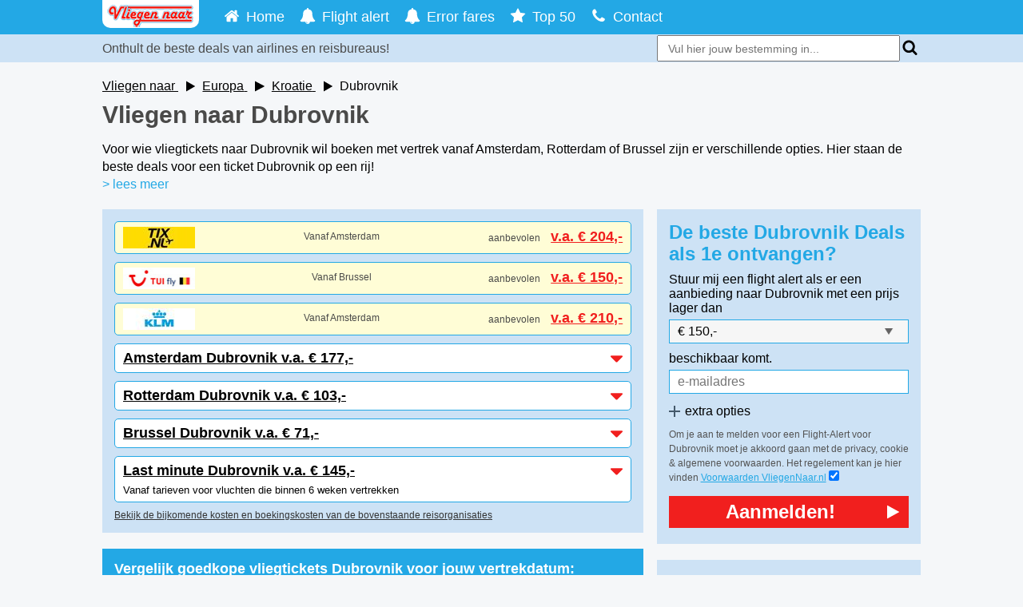

--- FILE ---
content_type: text/html; charset=UTF-8
request_url: https://www.vliegennaar.nl/vliegen-naar-dubrovnik
body_size: 18539
content:

<!DOCTYPE html>
<html lang="nl">
<head>
    <meta name="viewport" content="width=device-width, initial-scale=1.0, maximum-scale=2.0"/>
    <meta http-equiv="Content-Type" content="text/html; charset=utf-8">
    <meta name="google-site-verification" content="qeYombn5wjkBZipd0OcSVIaX3a82CGnm_QKs_9_-rhg"/>
    <meta name="msvalidate.01" content="9CC3139650E59215E52E6FD8FAFF6A3E"/>    <meta name="msapplication-config" content="/browserconfig.xml"/>
			<title>Goedkoop vliegen naar Dubrovnik? Vliegtickets va &euro; 32,-</title>
	

		<meta name="description" content="Vergelijk alle vliegtickets Vergelijk alle vliegtickets Dubrovnik aanbiedingen snel & eenvoudig. Gratis flight alert service + handige tips voor goedkoop vliegen naar Dubrovnik!"/>
	
    <meta name="author" content="Leads2Travel - https://www.leads2travel.nl/"/>

	<meta property="fb:page_id" content="177423305626093"/>
    <meta property="fb:admins" content="1698593620"/>
    <meta property="og:site_name" content="VliegenNaar.nl"/>
		<meta property="og:title" content="Goedkoop vliegen naar Dubrovnik? Vliegtickets va &euro; 32,-"/>
	
	<meta property="og:type" content="article"/>
	<meta property="og:url" content="https://www.vliegennaar.nl/vliegen-naar-dubrovnik"/>
	<meta property="og:image" content="https://www.vliegennaar.nl/img/facebook-like-img.png"/>

	<link rel="canonical" href="https://www.vliegennaar.nl/vliegen-naar-dubrovnik"/>

    <!-- icons -->
    <link rel="apple-touch-icon" sizes="180x180" href="/apple-touch-icon.png">
    <link rel="icon" type="image/png" sizes="32x32" href="/favicon-32x32.png">
    <link rel="icon" type="image/png" sizes="16x16" href="/favicon-16x16.png">
    <link rel="icon" type="image/png" sizes="192x192" href="/android-chrome-192x192.png">
    <link rel="manifest" href="/site.webmanifest">
    <link rel="mask-icon" href="/safari-pinned-tab.svg" color="#23a8e5">
    <link rel="shortcut icon" href="/favicon.ico">
    <meta name="apple-mobile-web-app-title" content="VliegenNaar.nl">
    <meta name="application-name" content="VliegenNaar.nl">
    <meta name="msapplication-TileColor" content="#23a8e5">
    <meta name="theme-color" content="#23a8e5">
    <link rel="stylesheet" href="/css/screen.min.css?94">

	</head>
<body id="wrapper">
<!--<![endif]-->
<svg aria-hidden="true" style="position: absolute; width: 0; height: 0; overflow: hidden;" version="1.1"
     xmlns="http://www.w3.org/2000/svg" xmlns:xlink="http://www.w3.org/1999/xlink">
    <defs>
        <symbol id="icon-search" viewBox="0 0 26 28">
            <title>search</title>
            <path d="M18 13c0-3.859-3.141-7-7-7s-7 3.141-7 7 3.141 7 7 7 7-3.141 7-7zM26 26c0 1.094-0.906 2-2 2-0.531 0-1.047-0.219-1.406-0.594l-5.359-5.344c-1.828 1.266-4.016 1.937-6.234 1.937-6.078 0-11-4.922-11-11s4.922-11 11-11 11 4.922 11 11c0 2.219-0.672 4.406-1.937 6.234l5.359 5.359c0.359 0.359 0.578 0.875 0.578 1.406z"></path>
        </symbol>
        <symbol id="icon-star" viewBox="0 0 26 28">
            <title>star</title>
            <path d="M26 10.109c0 0.281-0.203 0.547-0.406 0.75l-5.672 5.531 1.344 7.812c0.016 0.109 0.016 0.203 0.016 0.313 0 0.406-0.187 0.781-0.641 0.781-0.219 0-0.438-0.078-0.625-0.187l-7.016-3.687-7.016 3.687c-0.203 0.109-0.406 0.187-0.625 0.187-0.453 0-0.656-0.375-0.656-0.781 0-0.109 0.016-0.203 0.031-0.313l1.344-7.812-5.688-5.531c-0.187-0.203-0.391-0.469-0.391-0.75 0-0.469 0.484-0.656 0.875-0.719l7.844-1.141 3.516-7.109c0.141-0.297 0.406-0.641 0.766-0.641s0.625 0.344 0.766 0.641l3.516 7.109 7.844 1.141c0.375 0.063 0.875 0.25 0.875 0.719z"></path>
        </symbol>
        <symbol id="icon-check" viewBox="0 0 28 28">
            <title>check</title>
            <path d="M26.109 8.844c0 0.391-0.156 0.781-0.438 1.062l-13.438 13.438c-0.281 0.281-0.672 0.438-1.062 0.438s-0.781-0.156-1.062-0.438l-7.781-7.781c-0.281-0.281-0.438-0.672-0.438-1.062s0.156-0.781 0.438-1.062l2.125-2.125c0.281-0.281 0.672-0.438 1.062-0.438s0.781 0.156 1.062 0.438l4.594 4.609 10.25-10.266c0.281-0.281 0.672-0.438 1.062-0.438s0.781 0.156 1.062 0.438l2.125 2.125c0.281 0.281 0.438 0.672 0.438 1.062z"></path>
        </symbol>
        <symbol id="icon-close" viewBox="0 0 22 28">
            <title>close</title>
            <path d="M20.281 20.656c0 0.391-0.156 0.781-0.438 1.062l-2.125 2.125c-0.281 0.281-0.672 0.438-1.062 0.438s-0.781-0.156-1.062-0.438l-4.594-4.594-4.594 4.594c-0.281 0.281-0.672 0.438-1.062 0.438s-0.781-0.156-1.062-0.438l-2.125-2.125c-0.281-0.281-0.438-0.672-0.438-1.062s0.156-0.781 0.438-1.062l4.594-4.594-4.594-4.594c-0.281-0.281-0.438-0.672-0.438-1.062s0.156-0.781 0.438-1.062l2.125-2.125c0.281-0.281 0.672-0.438 1.062-0.438s0.781 0.156 1.062 0.438l4.594 4.594 4.594-4.594c0.281-0.281 0.672-0.438 1.062-0.438s0.781 0.156 1.062 0.438l2.125 2.125c0.281 0.281 0.438 0.672 0.438 1.062s-0.156 0.781-0.438 1.062l-4.594 4.594 4.594 4.594c0.281 0.281 0.438 0.672 0.438 1.062z"></path>
        </symbol>
        <symbol id="icon-cog" viewBox="0 0 24 28">
            <title>cog</title>
            <path d="M16 14c0-2.203-1.797-4-4-4s-4 1.797-4 4 1.797 4 4 4 4-1.797 4-4zM24 12.297v3.469c0 0.234-0.187 0.516-0.438 0.562l-2.891 0.438c-0.172 0.5-0.359 0.969-0.609 1.422 0.531 0.766 1.094 1.453 1.672 2.156 0.094 0.109 0.156 0.25 0.156 0.391s-0.047 0.25-0.141 0.359c-0.375 0.5-2.484 2.797-3.016 2.797-0.141 0-0.281-0.063-0.406-0.141l-2.156-1.687c-0.453 0.234-0.938 0.438-1.422 0.594-0.109 0.953-0.203 1.969-0.453 2.906-0.063 0.25-0.281 0.438-0.562 0.438h-3.469c-0.281 0-0.531-0.203-0.562-0.469l-0.438-2.875c-0.484-0.156-0.953-0.344-1.406-0.578l-2.203 1.672c-0.109 0.094-0.25 0.141-0.391 0.141s-0.281-0.063-0.391-0.172c-0.828-0.75-1.922-1.719-2.578-2.625-0.078-0.109-0.109-0.234-0.109-0.359 0-0.141 0.047-0.25 0.125-0.359 0.531-0.719 1.109-1.406 1.641-2.141-0.266-0.5-0.484-1.016-0.641-1.547l-2.859-0.422c-0.266-0.047-0.453-0.297-0.453-0.562v-3.469c0-0.234 0.187-0.516 0.422-0.562l2.906-0.438c0.156-0.5 0.359-0.969 0.609-1.437-0.531-0.75-1.094-1.453-1.672-2.156-0.094-0.109-0.156-0.234-0.156-0.375s0.063-0.25 0.141-0.359c0.375-0.516 2.484-2.797 3.016-2.797 0.141 0 0.281 0.063 0.406 0.156l2.156 1.672c0.453-0.234 0.938-0.438 1.422-0.594 0.109-0.953 0.203-1.969 0.453-2.906 0.063-0.25 0.281-0.438 0.562-0.438h3.469c0.281 0 0.531 0.203 0.562 0.469l0.438 2.875c0.484 0.156 0.953 0.344 1.406 0.578l2.219-1.672c0.094-0.094 0.234-0.141 0.375-0.141s0.281 0.063 0.391 0.156c0.828 0.766 1.922 1.734 2.578 2.656 0.078 0.094 0.109 0.219 0.109 0.344 0 0.141-0.047 0.25-0.125 0.359-0.531 0.719-1.109 1.406-1.641 2.141 0.266 0.5 0.484 1.016 0.641 1.531l2.859 0.438c0.266 0.047 0.453 0.297 0.453 0.562z"></path>
        </symbol>
        <symbol id="icon-home" viewBox="0 0 26 28">
            <title>home</title>
            <path d="M22 15.5v7.5c0 0.547-0.453 1-1 1h-6v-6h-4v6h-6c-0.547 0-1-0.453-1-1v-7.5c0-0.031 0.016-0.063 0.016-0.094l8.984-7.406 8.984 7.406c0.016 0.031 0.016 0.063 0.016 0.094zM25.484 14.422l-0.969 1.156c-0.078 0.094-0.203 0.156-0.328 0.172h-0.047c-0.125 0-0.234-0.031-0.328-0.109l-10.813-9.016-10.813 9.016c-0.109 0.078-0.234 0.125-0.375 0.109-0.125-0.016-0.25-0.078-0.328-0.172l-0.969-1.156c-0.172-0.203-0.141-0.531 0.063-0.703l11.234-9.359c0.656-0.547 1.719-0.547 2.375 0l3.813 3.187v-3.047c0-0.281 0.219-0.5 0.5-0.5h3c0.281 0 0.5 0.219 0.5 0.5v6.375l3.422 2.844c0.203 0.172 0.234 0.5 0.063 0.703z"></path>
        </symbol>
        <symbol id="icon-play" viewBox="0 0 22 28">
            <title>play</title>
            <path d="M21.625 14.484l-20.75 11.531c-0.484 0.266-0.875 0.031-0.875-0.516v-23c0-0.547 0.391-0.781 0.875-0.516l20.75 11.531c0.484 0.266 0.484 0.703 0 0.969z"></path>
        </symbol>
        <symbol id="icon-question-circle" viewBox="0 0 24 28">
            <title>question-circle</title>
            <path d="M14 21.5v-3c0-0.281-0.219-0.5-0.5-0.5h-3c-0.281 0-0.5 0.219-0.5 0.5v3c0 0.281 0.219 0.5 0.5 0.5h3c0.281 0 0.5-0.219 0.5-0.5zM18 11c0-2.859-3-5-5.688-5-2.547 0-4.453 1.094-5.797 3.328-0.141 0.219-0.078 0.5 0.125 0.656l2.063 1.563c0.078 0.063 0.187 0.094 0.297 0.094 0.141 0 0.297-0.063 0.391-0.187 0.734-0.938 1.047-1.219 1.344-1.437 0.266-0.187 0.781-0.375 1.344-0.375 1 0 1.922 0.641 1.922 1.328 0 0.812-0.422 1.219-1.375 1.656-1.109 0.5-2.625 1.797-2.625 3.313v0.562c0 0.281 0.219 0.5 0.5 0.5h3c0.281 0 0.5-0.219 0.5-0.5v0c0-0.359 0.453-1.125 1.188-1.547 1.188-0.672 2.812-1.578 2.812-3.953zM24 14c0 6.625-5.375 12-12 12s-12-5.375-12-12 5.375-12 12-12 12 5.375 12 12z"></path>
        </symbol>
        <symbol id="icon-eye" viewBox="0 0 28 28">
            <title>eye</title>
            <path d="M26 15c-1.484-2.297-3.516-4.266-5.953-5.516 0.625 1.062 0.953 2.281 0.953 3.516 0 3.859-3.141 7-7 7s-7-3.141-7-7c0-1.234 0.328-2.453 0.953-3.516-2.438 1.25-4.469 3.219-5.953 5.516 2.672 4.125 6.984 7 12 7s9.328-2.875 12-7zM14.75 9c0-0.406-0.344-0.75-0.75-0.75-2.609 0-4.75 2.141-4.75 4.75 0 0.406 0.344 0.75 0.75 0.75s0.75-0.344 0.75-0.75c0-1.781 1.469-3.25 3.25-3.25 0.406 0 0.75-0.344 0.75-0.75zM28 15c0 0.391-0.125 0.75-0.313 1.078-2.875 4.734-8.141 7.922-13.687 7.922s-10.813-3.203-13.687-7.922c-0.187-0.328-0.313-0.688-0.313-1.078s0.125-0.75 0.313-1.078c2.875-4.719 8.141-7.922 13.687-7.922s10.813 3.203 13.687 7.922c0.187 0.328 0.313 0.688 0.313 1.078z"></path>
        </symbol>
        <symbol id="icon-facebook-square" viewBox="0 0 24 28">
            <title>facebook-square</title>
            <path d="M19.5 2c2.484 0 4.5 2.016 4.5 4.5v15c0 2.484-2.016 4.5-4.5 4.5h-2.938v-9.297h3.109l0.469-3.625h-3.578v-2.312c0-1.047 0.281-1.75 1.797-1.75l1.906-0.016v-3.234c-0.328-0.047-1.469-0.141-2.781-0.141-2.766 0-4.672 1.687-4.672 4.781v2.672h-3.125v3.625h3.125v9.297h-8.313c-2.484 0-4.5-2.016-4.5-4.5v-15c0-2.484 2.016-4.5 4.5-4.5h15z"></path>
        </symbol>
        <symbol id="icon-phone" viewBox="0 0 22 28">
            <title>phone</title>
            <path d="M22 19.375c0 0.562-0.25 1.656-0.484 2.172-0.328 0.766-1.203 1.266-1.906 1.656-0.922 0.5-1.859 0.797-2.906 0.797-1.453 0-2.766-0.594-4.094-1.078-0.953-0.344-1.875-0.766-2.734-1.297-2.656-1.641-5.859-4.844-7.5-7.5-0.531-0.859-0.953-1.781-1.297-2.734-0.484-1.328-1.078-2.641-1.078-4.094 0-1.047 0.297-1.984 0.797-2.906 0.391-0.703 0.891-1.578 1.656-1.906 0.516-0.234 1.609-0.484 2.172-0.484 0.109 0 0.219 0 0.328 0.047 0.328 0.109 0.672 0.875 0.828 1.188 0.5 0.891 0.984 1.797 1.5 2.672 0.25 0.406 0.719 0.906 0.719 1.391 0 0.953-2.828 2.344-2.828 3.187 0 0.422 0.391 0.969 0.609 1.344 1.578 2.844 3.547 4.813 6.391 6.391 0.375 0.219 0.922 0.609 1.344 0.609 0.844 0 2.234-2.828 3.187-2.828 0.484 0 0.984 0.469 1.391 0.719 0.875 0.516 1.781 1 2.672 1.5 0.313 0.156 1.078 0.5 1.188 0.828 0.047 0.109 0.047 0.219 0.047 0.328z"></path>
        </symbol>
        <symbol id="icon-twitter" viewBox="0 0 26 28">
            <title>twitter</title>
            <path d="M25.312 6.375c-0.688 1-1.547 1.891-2.531 2.609 0.016 0.219 0.016 0.438 0.016 0.656 0 6.672-5.078 14.359-14.359 14.359-2.859 0-5.516-0.828-7.75-2.266 0.406 0.047 0.797 0.063 1.219 0.063 2.359 0 4.531-0.797 6.266-2.156-2.219-0.047-4.078-1.5-4.719-3.5 0.313 0.047 0.625 0.078 0.953 0.078 0.453 0 0.906-0.063 1.328-0.172-2.312-0.469-4.047-2.5-4.047-4.953v-0.063c0.672 0.375 1.453 0.609 2.281 0.641-1.359-0.906-2.25-2.453-2.25-4.203 0-0.938 0.25-1.797 0.688-2.547 2.484 3.062 6.219 5.063 10.406 5.281-0.078-0.375-0.125-0.766-0.125-1.156 0-2.781 2.25-5.047 5.047-5.047 1.453 0 2.766 0.609 3.687 1.594 1.141-0.219 2.234-0.641 3.203-1.219-0.375 1.172-1.172 2.156-2.219 2.781 1.016-0.109 2-0.391 2.906-0.781z"></path>
        </symbol>
        <symbol id="icon-facebook" viewBox="0 0 16 28">
            <title>facebook</title>
            <path d="M14.984 0.187v4.125h-2.453c-1.922 0-2.281 0.922-2.281 2.25v2.953h4.578l-0.609 4.625h-3.969v11.859h-4.781v-11.859h-3.984v-4.625h3.984v-3.406c0-3.953 2.422-6.109 5.953-6.109 1.687 0 3.141 0.125 3.563 0.187z"></path>
        </symbol>
        <symbol id="icon-bars" viewBox="0 0 24 28">
            <title>bars</title>
            <path d="M24 21v2c0 0.547-0.453 1-1 1h-22c-0.547 0-1-0.453-1-1v-2c0-0.547 0.453-1 1-1h22c0.547 0 1 0.453 1 1zM24 13v2c0 0.547-0.453 1-1 1h-22c-0.547 0-1-0.453-1-1v-2c0-0.547 0.453-1 1-1h22c0.547 0 1 0.453 1 1zM24 5v2c0 0.547-0.453 1-1 1h-22c-0.547 0-1-0.453-1-1v-2c0-0.547 0.453-1 1-1h22c0.547 0 1 0.453 1 1z"></path>
        </symbol>
        <symbol id="icon-caret-down" viewBox="0 0 16 28">
            <title>caret-down</title>
            <path d="M16 11c0 0.266-0.109 0.516-0.297 0.703l-7 7c-0.187 0.187-0.438 0.297-0.703 0.297s-0.516-0.109-0.703-0.297l-7-7c-0.187-0.187-0.297-0.438-0.297-0.703 0-0.547 0.453-1 1-1h14c0.547 0 1 0.453 1 1z"></path>
        </symbol>
        <symbol id="icon-envelope" viewBox="0 0 28 28">
            <title>envelope</title>
            <path d="M28 11.094v12.406c0 1.375-1.125 2.5-2.5 2.5h-23c-1.375 0-2.5-1.125-2.5-2.5v-12.406c0.469 0.516 1 0.969 1.578 1.359 2.594 1.766 5.219 3.531 7.766 5.391 1.313 0.969 2.938 2.156 4.641 2.156h0.031c1.703 0 3.328-1.188 4.641-2.156 2.547-1.844 5.172-3.625 7.781-5.391 0.562-0.391 1.094-0.844 1.563-1.359zM28 6.5c0 1.75-1.297 3.328-2.672 4.281-2.438 1.687-4.891 3.375-7.313 5.078-1.016 0.703-2.734 2.141-4 2.141h-0.031c-1.266 0-2.984-1.437-4-2.141-2.422-1.703-4.875-3.391-7.297-5.078-1.109-0.75-2.688-2.516-2.688-3.938 0-1.531 0.828-2.844 2.5-2.844h23c1.359 0 2.5 1.125 2.5 2.5z"></path>
        </symbol>
        <symbol id="icon-bell" viewBox="0 0 28 28">
            <title>bell</title>
            <path d="M14.25 26.5c0-0.141-0.109-0.25-0.25-0.25-1.234 0-2.25-1.016-2.25-2.25 0-0.141-0.109-0.25-0.25-0.25s-0.25 0.109-0.25 0.25c0 1.516 1.234 2.75 2.75 2.75 0.141 0 0.25-0.109 0.25-0.25zM27 22c0 1.094-0.906 2-2 2h-7c0 2.203-1.797 4-4 4s-4-1.797-4-4h-7c-1.094 0-2-0.906-2-2 2.312-1.953 5-5.453 5-13 0-3 2.484-6.281 6.625-6.891-0.078-0.187-0.125-0.391-0.125-0.609 0-0.828 0.672-1.5 1.5-1.5s1.5 0.672 1.5 1.5c0 0.219-0.047 0.422-0.125 0.609 4.141 0.609 6.625 3.891 6.625 6.891 0 7.547 2.688 11.047 5 13z"></path>
        </symbol>
        <symbol id="icon-spinner" viewBox="0 0 28 28">
            <title>spinner</title>
            <path d="M8.219 21.781c0 1.094-0.891 2-2 2-1.094 0-2-0.906-2-2 0-1.109 0.906-2 2-2 1.109 0 2 0.891 2 2zM16 25c0 1.109-0.891 2-2 2s-2-0.891-2-2 0.891-2 2-2 2 0.891 2 2zM5 14c0 1.109-0.891 2-2 2s-2-0.891-2-2 0.891-2 2-2 2 0.891 2 2zM23.781 21.781c0 1.094-0.906 2-2 2-1.109 0-2-0.906-2-2 0-1.109 0.891-2 2-2 1.094 0 2 0.891 2 2zM8.719 6.219c0 1.375-1.125 2.5-2.5 2.5s-2.5-1.125-2.5-2.5 1.125-2.5 2.5-2.5 2.5 1.125 2.5 2.5zM27 14c0 1.109-0.891 2-2 2s-2-0.891-2-2 0.891-2 2-2 2 0.891 2 2zM17 3c0 1.656-1.344 3-3 3s-3-1.344-3-3 1.344-3 3-3 3 1.344 3 3zM25.281 6.219c0 1.937-1.578 3.5-3.5 3.5-1.937 0-3.5-1.563-3.5-3.5 0-1.922 1.563-3.5 3.5-3.5 1.922 0 3.5 1.578 3.5 3.5z"></path>
        </symbol>
        <symbol id="icon-calendar-check-o" viewBox="0 0 26 28">
            <title>calendar-check-o</title>
            <path d="M20.359 15.062l-8 8c-0.203 0.187-0.516 0.187-0.719 0l-4.5-4.5c-0.187-0.203-0.187-0.516 0-0.703l0.719-0.719c0.187-0.187 0.5-0.187 0.703 0l3.437 3.437 6.937-6.937c0.203-0.187 0.516-0.187 0.703 0l0.719 0.719c0.187 0.187 0.187 0.5 0 0.703zM2 26h22v-16h-22v16zM8 7v-4.5c0-0.281-0.219-0.5-0.5-0.5h-1c-0.281 0-0.5 0.219-0.5 0.5v4.5c0 0.281 0.219 0.5 0.5 0.5h1c0.281 0 0.5-0.219 0.5-0.5zM20 7v-4.5c0-0.281-0.219-0.5-0.5-0.5h-1c-0.281 0-0.5 0.219-0.5 0.5v4.5c0 0.281 0.219 0.5 0.5 0.5h1c0.281 0 0.5-0.219 0.5-0.5zM26 6v20c0 1.094-0.906 2-2 2h-22c-1.094 0-2-0.906-2-2v-20c0-1.094 0.906-2 2-2h2v-1.5c0-1.375 1.125-2.5 2.5-2.5h1c1.375 0 2.5 1.125 2.5 2.5v1.5h6v-1.5c0-1.375 1.125-2.5 2.5-2.5h1c1.375 0 2.5 1.125 2.5 2.5v1.5h2c1.094 0 2 0.906 2 2z"></path>
        </symbol>
        <symbol id="icon-external-link-square" viewBox="0 0 24 28">
            <title>external-link-square</title>
            <path d="M20 14.5v-7.5c0-0.547-0.453-1-1-1h-7.5c-0.406 0-0.766 0.25-0.922 0.609-0.156 0.375-0.078 0.812 0.219 1.094l2.25 2.25-8.344 8.344c-0.391 0.391-0.391 1.016 0 1.406l1.594 1.594c0.391 0.391 1.016 0.391 1.406 0l8.344-8.344 2.25 2.25c0.187 0.203 0.438 0.297 0.703 0.297 0.125 0 0.266-0.031 0.391-0.078 0.359-0.156 0.609-0.516 0.609-0.922zM24 6.5v15c0 2.484-2.016 4.5-4.5 4.5h-15c-2.484 0-4.5-2.016-4.5-4.5v-15c0-2.484 2.016-4.5 4.5-4.5h15c2.484 0 4.5 2.016 4.5 4.5z"></path>
        </symbol>
        <symbol id="icon-arrow-circle-o-left" viewBox="0 0 24 28">
            <title>arrow-circle-o-left</title>
            <path d="M18 12.5v3c0 0.266-0.234 0.5-0.5 0.5h-5.5v3c0 0.281-0.219 0.5-0.5 0.5-0.141 0-0.266-0.063-0.375-0.156l-4.984-4.984c-0.094-0.094-0.141-0.234-0.141-0.359s0.047-0.266 0.141-0.359l5-5c0.094-0.094 0.234-0.141 0.359-0.141 0.266 0 0.5 0.234 0.5 0.5v3h5.5c0.266 0 0.5 0.234 0.5 0.5zM20.5 14c0-4.688-3.813-8.5-8.5-8.5s-8.5 3.813-8.5 8.5 3.813 8.5 8.5 8.5 8.5-3.813 8.5-8.5zM24 14c0 6.625-5.375 12-12 12s-12-5.375-12-12 5.375-12 12-12 12 5.375 12 12z"></path>
        </symbol>
    </defs>
</svg>

<header class="header">
    <nav class="nav container-responsive">
        <a class="col-3-s left" href="/">
            <img class="vnr-logo" src="/img/vn-logo.png" alt="Logo Vliegennaar"
                 title="Vliegennaar" width="121" height="35"/>
        </a>
        <div id="nav">
            <a class="nav-button" href="#nav" title="Show navigation">
                <span>Menu</span>
                <svg class="icomoon icon-bars">
                    <use xlink:href="#icon-bars"></use>
                </svg>
            </a>
            <a class="nav-button" href="#no-nav" title="Hide navigation">
                <span>Menu</span>
                <svg class="icomoon icon-close">
                    <use xlink:href="#icon-close"></use>
                </svg>
            </a>
            <ul class="slide-menu top-menu">
                <li>
                                        <a class="vliegen-naar" href="/">
                        <svg class="icomoon icon-nav">
                            <use xlink:href="#icon-home"></use>
                        </svg>
                        <span>Home</span>
                    </a>
                </li>
                <li>
                                        <a class="flightalert" href="/flight-alert">
                        <svg class="icomoon icon-nav">
                            <use xlink:href="#icon-bell"></use>
                        </svg>
                        <span>Flight alert</span>
                    </a>
                </li>
                <li>
                                        <a class="error-fare" href="/error-fare">
                        <svg class="icomoon icon-nav">
                            <use xlink:href="#icon-bell"></use>
                        </svg>
                        <span>Error fares</span>
                    </a>
                </li>
                <li>
                                        <a class="goedkopevliegtickets" href="/goedkope-vliegtickets">
                        <svg class="icomoon icon-nav">
                            <use xlink:href="#icon-star"></use>
                        </svg>
                        <span>Top 50</span>
                    </a>
                </li>
                <li>
                                        <a class="contact" href="/contact">
                        <svg class="icomoon icon-nav">
                            <use xlink:href="#icon-phone"></use>
                        </svg>
                        <span>Contact</span>
                    </a>
                </li>
            </ul>
        </div>
    </nav>
    <div class="top-search">
        <div class="container-responsive">
            <p class="payoff col-8">Onthult de beste deals van airlines en reisbureaus!</p>

                            <form id="form-country_v2" name="form-country_v2"
                      class="typeahead__container col-4 col-12-xs right last">
                    <div class="typeahead__field">
		            <span class="typeahead__query">
		                <input data-js-typeahead-country_v2
                               class="js-typeahead-country_v2"
                               name="q"
                               placeholder="Vul hier jouw bestemming in..."
                               autocomplete="off"
                               type="search">
		            </span>
                        <label>
                            <svg class="icomoon icon-search">
                                <use xlink:href="#icon-search"></use>
                            </svg>
                        </label>
                    </div>
                </form>
                    </div>
    </div>
</header>

 <link href="/css/kalender.min.css?cache=124" rel="stylesheet" type="text/css">
    <script src="/js/min/jquery.min.js"></script>
    <script src="/js/min/moment.min.js"></script>
    <script src="/js/kalender.min.js?time=124"></script>


             <div id="content" class="container-responsive content">                          <script>
  function onSubmit(token) {
	 document.getElementById('recaptcha_token').value = token;
     document.getElementById("flight-alert").submit();
   }
</script>      <link href="/css/kalender.min.css?cache=124" rel="stylesheet" type="text/css">     <script src="/js/min/jquery.min.js"></script>     <script src="/js/min/moment.min.js"></script>     <script src="/js/kalender.min.js?time=124"></script>     <div class="flex-container">         <ol id="breadcrumb" class="breadcrumbs" itemscope itemtype="http://schema.org/BreadcrumbList">             <li itemprop="itemListElement" itemscope itemtype="http://schema.org/ListItem">                 <a itemprop="item" class="breadcrumb" title="Vliegen naar" href="/">                     <span itemprop="name">Vliegen naar</span>                 </a>                 <meta itemprop="position" content="1"/>                 <svg class="icomoon icon-play">                     <use xlink:href="#icon-play"></use>                 </svg>             </li>                                                 <li itemprop="itemListElement" itemscope itemtype="http://schema.org/ListItem">                         <a itemprop="item" class="breadcrumb" title="Europa"                            href="/vliegen-naar-europa">                             <span itemprop="name">Europa</span>                         </a>                         <meta itemprop="position" content="2"/>                         <svg class="icomoon icon-play">                             <use xlink:href="#icon-play"></use>                         </svg>                      </li>                                                                 <li itemprop="itemListElement" itemscope itemtype="http://schema.org/ListItem">                         <a itemprop="item" class="breadcrumb" title="Kroatie"                            href="/vliegen-naar-kroatie">                             <span itemprop="name">Kroatie</span>                         </a>                         <meta itemprop="position" content="3"/>                         <svg class="icomoon icon-play">                             <use xlink:href="#icon-play"></use>                         </svg>                      </li>                                                                 <li itemprop="itemListElement" itemscope itemtype="http://schema.org/ListItem">                         <span itemprop="name">Dubrovnik</span>                         <meta itemprop="position" content="4"/>                     </li>                                     </ol>         <div class="text-top intro-top intro-destination">             <h1 id="tab-aanbieders"  class="heading title-1">Vliegen naar Dubrovnik </h1>              <div class="copy c1">                                                             <p>Voor wie vliegtickets naar Dubrovnik wil boeken met vertrek vanaf Amsterdam, Rotterdam of Brussel zijn er verschillende opties. Hier staan de beste deals voor een ticket Dubrovnik op een rij!&nbsp;</p>                                        <span id="got-to-lees-meer" class="link-default"> > lees meer</span>                             </div>         </div>                    <section class="flex-column-content">             <div id="aanbieders" class="block-bestemming-aanbieders">                 <div id="uitlegbox" class="uitleg-blok">                                     </div>                  <!-- Dit is het bestemmings Block //-->                 <div class="bestemmingspage">                                                                 <div class="bestemming-aanbiedingen">                                                                                                                                                                                                                     										                                         <a class="prijs-aanbieding bestemming-aanbieding aanbevolen flex-container kalender_open"                                            onclick="ga('send', 'event', 'Aanbieders', 'click', 'Tix');"                                            target='_blank'                                            href="/aanbiedingen-redirect/aanbevolen/469/50/2/1/34998dubrovnik469">                                             <img class="lazyload aanbieder-img"                                                  data-original="/img/aanbieders/tix.jpg"                                                  src="/img/aanbieders/tix.jpg"                                                  alt="Tix"                                                  width="90"                                                  height="27"/>                                                                                                                                     <p class="prijs-aanbieding hidden-xs">                                                 Vanaf Amsterdam                                            </p>                                             <p class="prijs-aanbieding">aanbevolen                                                 <span>v.a.&nbsp;&euro;&nbsp;204,-</span>                                             </p>                                         </a>                                                                                                         										                                         <a class="prijs-aanbieding bestemming-aanbieding aanbevolen flex-container kalender_open"                                            onclick="ga('send', 'event', 'Aanbieders', 'click', 'TUIFly.be');"                                            target='_blank'                                            href="/aanbiedingen-redirect/aanbevolen/469/94/7/2/34998dubrovnik469">                                             <img class="lazyload aanbieder-img"                                                  data-original="/img/aanbieders/tuifly.be.jpg"                                                  src="/img/aanbieders/tuifly.be.jpg"                                                  alt="TUIFly.be"                                                  width="90"                                                  height="27"/>                                                                                                                                     <p class="prijs-aanbieding hidden-xs">                                                 Vanaf Brussel                                            </p>                                             <p class="prijs-aanbieding">aanbevolen                                                 <span>v.a.&nbsp;&euro;&nbsp;150,-</span>                                             </p>                                         </a>                                                                                                         										                                         <a class="prijs-aanbieding bestemming-aanbieding aanbevolen flex-container kalender_open"                                            onclick="ga('send', 'event', 'Aanbieders', 'click', 'KLM');"                                            target='_blank'                                            href="/aanbiedingen-redirect/aanbevolen/469/6/2/3/34998dubrovnik469">                                             <img class="lazyload aanbieder-img"                                                  data-original="/img/aanbieders/klm-vanaf-amsterdam.jpg"                                                  src="/img/aanbieders/klm-vanaf-amsterdam.jpg"                                                  alt="KLM"                                                  width="90"                                                  height="27"/>                                                                                                                                     <p class="prijs-aanbieding hidden-xs">                                                 Vanaf Amsterdam                                            </p>                                             <p class="prijs-aanbieding">aanbevolen                                                 <span>v.a.&nbsp;&euro;&nbsp;210,-</span>                                             </p>                                         </a>                                                                                                                                                                                                                          <div class="row vlucht-vanaf">                                     <div                                             data-airport_id="2"                                             data-bestemming_id="469"                                             data-from_dest="2"                                             data-titel="Dubrovnik"                                             onclick="ga('send', 'event', 'Airport', 'click', 'Amsterdam');"                                          class="row dropdown_ctrl drop-aanbiedingen open_calender_section">                                                                                     <h2 class="subheader-aanbiedingen left">Amsterdam Dubrovnik v.a.&nbsp;&euro;&nbsp;177,- </h2>                                                                                  <svg class="icomoon fa-caret-down icon-caret-down arrow right">                                             <use xlink:href="#icon-caret-down"></use>                                         </svg>                                                                                                                     </div>                                     <div class="row dropdown_panel panel-aanbieding">                                                                                                                                                                                                                                                                                                                           <a class="prijs-aanbieding" onclick="ga('send', 'event', 'Aanbieders', 'click', 'Tix');" target='_blank' href="/aanbiedingen-redirect/airport/469/50/2/1/34998dubrovnik469">                                                                                                                                                 <div class="row vlucht-vanaf-aanbiedingen">                                                 <img class="left aanbieder-img lazyload"                                                      data-original="/img/aanbieders/tix.jpg"                                                      src="/img/aanbieders/tix.jpg"                                                      alt="Logo tix.jpg"                                                      width="90" height="27"/>                                                                                                                                                                                                <p class="prijs-aanbieding right">                                         <span>v.a.&nbsp;&euro;&nbsp;204,-</span>                                                 </p>                                                 </div>                                                                                                     </a>                                                                                                                                                                                                                                                                                                                                                                                                                                                                                                                     <div class="row vlucht-vanaf-aanbiedingen">                                                 <img class="left aanbieder-img lazyload"                                                      data-original="/img/aanbieders/de-vakantiediscounter.jpg"                                                      src="/img/aanbieders/de-vakantiediscounter.jpg"                                                      alt="Logo de-vakantiediscounter.jpg"                                                      width="90" height="27"/>                                                                                                                                                                                                <p class="prijs-aanbieding right">                                         <span>-</span>                                                 </p>                                                 </div>                                                                                                                                                                                                                                                                                                                                     <a class="prijs-aanbieding" onclick="ga('send', 'event', 'Aanbieders', 'click', 'Prijsvrij');" target='_blank' href="/aanbiedingen-redirect/airport/469/159/2/3/34998dubrovnik469">                                                                                                                                                 <div class="row vlucht-vanaf-aanbiedingen">                                                 <img class="left aanbieder-img lazyload"                                                      data-original="/img/aanbieders/156.jpg"                                                      src="/img/aanbieders/156.jpg"                                                      alt="Logo 156.jpg"                                                      width="90" height="27"/>                                                                                                                                                                                                <p class="prijs-aanbieding right">                                         <span>v.a.&nbsp;&euro;&nbsp;895,-</span>                                                 </p>                                                 </div>                                                                                                     </a>                                                                                                                                                                                                                                                                                                                                     <a class="prijs-aanbieding" onclick="ga('send', 'event', 'Aanbieders', 'click', 'Cheaptickets.nl');" target='_blank' href="/aanbiedingen-redirect/airport/469/412/2/4/34998dubrovnik469">                                                                                                                                                 <div class="row vlucht-vanaf-aanbiedingen">                                                 <img class="left aanbieder-img lazyload"                                                      data-original="/img/aanbieders/cheaptickets.nl.jpg"                                                      src="/img/aanbieders/cheaptickets.nl.jpg"                                                      alt="Logo cheaptickets.nl.jpg"                                                      width="90" height="27"/>                                                                                                                                                                                                <p class="prijs-aanbieding right">                                         <span>v.a.&nbsp;&euro;&nbsp;177,-</span>                                                 </p>                                                 </div>                                                                                                     </a>                                                                                                                                                                                                                                                                                                                                                                                 <div class="row vlucht-vanaf-aanbiedingen">                                                 <img class="left aanbieder-img lazyload"                                                      data-original="/img/aanbieders/easyjet-touroperators.jpg"                                                      src="/img/aanbieders/easyjet-touroperators.jpg"                                                      alt="Logo easyjet-touroperators.jpg"                                                      width="90" height="27"/>                                                                                                                                                                                                <p class="prijs-aanbieding right">                                         <span>-</span>                                                 </p>                                                 </div>                                                                                                                                                                                                                                                                                                                                     <a class="prijs-aanbieding" onclick="ga('send', 'event', 'Aanbieders', 'click', 'TUI.nl');" target='_blank' href="/aanbiedingen-redirect/airport/469/46/2/6/34998dubrovnik469">                                                                                                                                                 <div class="row vlucht-vanaf-aanbiedingen">                                                 <img class="left aanbieder-img lazyload"                                                      data-original="/img/aanbieders/tui.nl.png"                                                      src="/img/aanbieders/tui.nl.png"                                                      alt="Logo tui.nl.png"                                                      width="90" height="27"/>                                                                                                                                                                                                <p class="prijs-aanbieding right">                                         <span>v.a.&nbsp;&euro;&nbsp;1,184,-</span>                                                 </p>                                                 </div>                                                                                                     </a>                                                                                                                                                                                                                                                                                                                                                                                 <div class="row vlucht-vanaf-aanbiedingen">                                                 <img class="left aanbieder-img lazyload"                                                      data-original="/img/aanbieders/134.jpg"                                                      src="/img/aanbieders/134.jpg"                                                      alt="Logo 134.jpg"                                                      width="90" height="27"/>                                                                                                                                                                                                <p class="prijs-aanbieding right">                                         <span>-</span>                                                 </p>                                                 </div>                                                                                                                                                                                                                                                                                                                                     <a class="prijs-aanbieding" onclick="ga('send', 'event', 'Aanbieders', 'click', 'KLM');" target='_blank' href="/aanbiedingen-redirect/airport/469/6/2/8/34998dubrovnik469">                                                                                                                                                 <div class="row vlucht-vanaf-aanbiedingen">                                                 <img class="left aanbieder-img lazyload"                                                      data-original="/img/aanbieders/klm-vanaf-amsterdam.jpg"                                                      src="/img/aanbieders/klm-vanaf-amsterdam.jpg"                                                      alt="Logo klm-vanaf-amsterdam.jpg"                                                      width="90" height="27"/>                                                                                                                                                                                                <p class="prijs-aanbieding right">                                         <span>v.a.&nbsp;&euro;&nbsp;210,-</span>                                                 </p>                                                 </div>                                                                                                     </a>                                                                                                                                                                                                                                                                                                                                                                                                                                                                                                                     <div class="row vlucht-vanaf-aanbiedingen">                                                 <img class="left aanbieder-img lazyload"                                                      data-original="/img/aanbieders/177.jpg"                                                      src="/img/aanbieders/177.jpg"                                                      alt="Logo 177.jpg"                                                      width="90" height="27"/>                                                                                                                                                                                                <p class="prijs-aanbieding right">                                         <span>-</span>                                                 </p>                                                 </div>                                                                                                                                                                                                                                                                   <div class="dealdate dealdate-spotter flex-container" style="background: white;">                                                 <div class="event-calendar-2"></div>                                             </div>                                                                                                                                                                               <div class="row zod-aanbiedingen dealdate dealdate-spotter-aanbiedingen flex-container">                                                    <p class="heading dealdate-heading-aanbiedingen">Vergelijk goedkope                                                     tickets Amsterdam - Dubrovnik voor jouw vertrekdatum:</p>                                                  <p class="heading dealdate-heading-aanbiedingen" id="show_na_tekst_2" style="color:#23a8e5; font-weight: bold; display: none;margin-bottom:10px;">                                                     VliegenNaar heeft voor deze vertrekdag geen actuele prijs: kies je retourdatum om <br>  vluchten naar Dubrovnik op deze dag te bekijken                                                 </p>                                                    <input data-datepicker name="date_departure" autocomplete="off"                                                        id="departure_2"                                                        class="input-planner select-depature-aanbiedingen"                                                        placeholder="Kies vertrek datum"/>                                                 <input data-datepicker name="date_return" autocomplete="off"                                                        class="input-planner select-return-aanbiedingen"                                                        placeholder="Kies retour datum"/>                                                 <input data-airport type="hidden" name="airport"                                                        value="2"/>                                                 <button data-compare class="cta-zod-aanbiedingen">Vergelijk nu                                                     <svg class="icomoon icon-play icon-play-m right">                                                         <use xlink:href="#icon-play"></use>                                                     </svg>                                                 </button>                                                 <div class="overlay">                                                     <div class="airport-zod"></div>                                                 </div>                                             </div>                                                                             </div>                                 </div>                                                                                             <div class="row vlucht-vanaf">                                     <div                                             data-airport_id="4"                                             data-bestemming_id="469"                                             data-from_dest="4"                                             data-titel="Dubrovnik"                                             onclick="ga('send', 'event', 'Airport', 'click', 'Rotterdam');"                                          class="row dropdown_ctrl drop-aanbiedingen open_calender_section">                                                                                     <h2 class="subheader-aanbiedingen left">Rotterdam Dubrovnik v.a.&nbsp;&euro;&nbsp;103,- </h2>                                                                                  <svg class="icomoon fa-caret-down icon-caret-down arrow right">                                             <use xlink:href="#icon-caret-down"></use>                                         </svg>                                                                                                                     </div>                                     <div class="row dropdown_panel panel-aanbieding">                                                                                                                                                                                                                                                                                                                           <a class="prijs-aanbieding" onclick="ga('send', 'event', 'Aanbieders', 'click', 'Tix');" target='_blank' href="/aanbiedingen-redirect/airport/469/50/4/1/34998dubrovnik469">                                                                                                                                                 <div class="row vlucht-vanaf-aanbiedingen">                                                 <img class="left aanbieder-img lazyload"                                                      data-original="/img/aanbieders/tix.jpg"                                                      src="/img/aanbieders/tix.jpg"                                                      alt="Logo tix.jpg"                                                      width="90" height="27"/>                                                                                                                                                                                                <p class="prijs-aanbieding right">                                         <span>v.a.&nbsp;&euro;&nbsp;103,-</span>                                                 </p>                                                 </div>                                                                                                     </a>                                                                                                                                                                                                                                                                                                                                     <a class="prijs-aanbieding" onclick="ga('send', 'event', 'Aanbieders', 'click', 'Sunweb');" target='_blank' href="/aanbiedingen-redirect/airport/469/15/4/2/34998dubrovnik469">                                                                                                                                                 <div class="row vlucht-vanaf-aanbiedingen">                                                 <img class="left aanbieder-img lazyload"                                                      data-original="/img/aanbieders/sunweb.jpg"                                                      src="/img/aanbieders/sunweb.jpg"                                                      alt="Logo sunweb.jpg"                                                      width="90" height="27"/>                                                                                                                                                                                                <p class="prijs-aanbieding right">                                         <span>v.a.&nbsp;&euro;&nbsp;149,-</span>                                                 </p>                                                 </div>                                                                                                     </a>                                                                                                                                                                                                                                                                                                                                     <a class="prijs-aanbieding" onclick="ga('send', 'event', 'Aanbieders', 'click', 'De Vakantiediscounter');" target='_blank' href="/aanbiedingen-redirect/airport/469/142/4/3/34998dubrovnik469">                                                                                                                                                 <div class="row vlucht-vanaf-aanbiedingen">                                                 <img class="left aanbieder-img lazyload"                                                      data-original="/img/aanbieders/de-vakantiediscounter.jpg"                                                      src="/img/aanbieders/de-vakantiediscounter.jpg"                                                      alt="Logo de-vakantiediscounter.jpg"                                                      width="90" height="27"/>                                                                                                                                                                                                <p class="prijs-aanbieding right">                                         <span>v.a.&nbsp;&euro;&nbsp;359,-</span>                                                 </p>                                                 </div>                                                                                                     </a>                                                                                                                                                                                                                                                                                                                                                                                                                                                                         <a class="prijs-aanbieding" onclick="ga('send', 'event', 'Aanbieders', 'click', 'Cheaptickets.nl');" target='_blank' href="/aanbiedingen-redirect/airport/469/412/4/4/34998dubrovnik469">                                                                                                                                                 <div class="row vlucht-vanaf-aanbiedingen">                                                 <img class="left aanbieder-img lazyload"                                                      data-original="/img/aanbieders/cheaptickets.nl.jpg"                                                      src="/img/aanbieders/cheaptickets.nl.jpg"                                                      alt="Logo cheaptickets.nl.jpg"                                                      width="90" height="27"/>                                                                                                                                                                                                <p class="prijs-aanbieding right">                                         <span>v.a.&nbsp;&euro;&nbsp;137,-</span>                                                 </p>                                                 </div>                                                                                                     </a>                                                                                                                                                                                                                                                                                                                                     <a class="prijs-aanbieding" onclick="ga('send', 'event', 'Aanbieders', 'click', 'Transavia');" target='_blank' href="/aanbiedingen-redirect/airport/469/33/4/5/34998dubrovnik469">                                                                                                                                                 <div class="row vlucht-vanaf-aanbiedingen">                                                 <img class="left aanbieder-img lazyload"                                                      data-original="/img/aanbieders/transavia.jpg"                                                      src="/img/aanbieders/transavia.jpg"                                                      alt="Logo transavia.jpg"                                                      width="90" height="27"/>                                                                                                                                                                                                <p class="prijs-aanbieding right">                                         <span>v.a.&nbsp;&euro;&nbsp;145,-</span>                                                 </p>                                                 </div>                                                                                                     </a>                                                                                                                                                                                                                                                                                                                                                                                                                                                                                                 <div class="row zod-aanbiedingen dealdate dealdate-spotter-aanbiedingen flex-container">                                                    <p class="heading dealdate-heading-aanbiedingen">Vergelijk goedkope                                                     tickets Rotterdam - Dubrovnik voor jouw vertrekdatum:</p>                                                  <p class="heading dealdate-heading-aanbiedingen" id="show_na_tekst_4" style="color:#23a8e5; font-weight: bold; display: none;margin-bottom:10px;">                                                     VliegenNaar heeft voor deze vertrekdag geen actuele prijs: kies je retourdatum om <br>  vluchten naar Dubrovnik op deze dag te bekijken                                                 </p>                                                    <input data-datepicker name="date_departure" autocomplete="off"                                                        id="departure_4"                                                        class="input-planner select-depature-aanbiedingen"                                                        placeholder="Kies vertrek datum"/>                                                 <input data-datepicker name="date_return" autocomplete="off"                                                        class="input-planner select-return-aanbiedingen"                                                        placeholder="Kies retour datum"/>                                                 <input data-airport type="hidden" name="airport"                                                        value="4"/>                                                 <button data-compare class="cta-zod-aanbiedingen">Vergelijk nu                                                     <svg class="icomoon icon-play icon-play-m right">                                                         <use xlink:href="#icon-play"></use>                                                     </svg>                                                 </button>                                                 <div class="overlay">                                                     <div class="airport-zod"></div>                                                 </div>                                             </div>                                                                             </div>                                 </div>                                                                                             <div class="row vlucht-vanaf">                                     <div                                             data-airport_id="7"                                             data-bestemming_id="469"                                             data-from_dest="7"                                             data-titel="Dubrovnik"                                             onclick="ga('send', 'event', 'Airport', 'click', 'Brussel');"                                          class="row dropdown_ctrl drop-aanbiedingen open_calender_section">                                                                                     <h3 class="subheader-aanbiedingen left">Brussel Dubrovnik v.a.&nbsp;&euro;&nbsp;71,-</h3>                                                                                 <svg class="icomoon fa-caret-down icon-caret-down arrow right">                                             <use xlink:href="#icon-caret-down"></use>                                         </svg>                                                                                                                     </div>                                     <div class="row dropdown_panel panel-aanbieding">                                                                                                                                                                                                                                                                                                                           <a class="prijs-aanbieding" onclick="ga('send', 'event', 'Aanbieders', 'click', 'TUIFly.be');" target='_blank' href="/aanbiedingen-redirect/airport/469/94/7/1/34998dubrovnik469">                                                                                                                                                 <div class="row vlucht-vanaf-aanbiedingen">                                                 <img class="left aanbieder-img lazyload"                                                      data-original="/img/aanbieders/tuifly.be.jpg"                                                      src="/img/aanbieders/tuifly.be.jpg"                                                      alt="Logo tuifly.be.jpg"                                                      width="90" height="27"/>                                                                                                                                                                                                <p class="prijs-aanbieding right">                                         <span>v.a.&nbsp;&euro;&nbsp;150,-</span>                                                 </p>                                                 </div>                                                                                                     </a>                                                                                                                                                                                                                                                                                                                                     <a class="prijs-aanbieding" onclick="ga('send', 'event', 'Aanbieders', 'click', 'Tix');" target='_blank' href="/aanbiedingen-redirect/airport/469/50/7/2/34998dubrovnik469">                                                                                                                                                 <div class="row vlucht-vanaf-aanbiedingen">                                                 <img class="left aanbieder-img lazyload"                                                      data-original="/img/aanbieders/tix.jpg"                                                      src="/img/aanbieders/tix.jpg"                                                      alt="Logo tix.jpg"                                                      width="90" height="27"/>                                                                                                                                                                                                <p class="prijs-aanbieding right">                                         <span>v.a.&nbsp;&euro;&nbsp;71,-</span>                                                 </p>                                                 </div>                                                                                                     </a>                                                                                                                                                                                                                                                                                                                                                                                                                                                                         <a class="prijs-aanbieding" onclick="ga('send', 'event', 'Aanbieders', 'click', 'Cheaptickets.nl');" target='_blank' href="/aanbiedingen-redirect/airport/469/412/7/3/34998dubrovnik469">                                                                                                                                                 <div class="row vlucht-vanaf-aanbiedingen">                                                 <img class="left aanbieder-img lazyload"                                                      data-original="/img/aanbieders/cheaptickets.nl.jpg"                                                      src="/img/aanbieders/cheaptickets.nl.jpg"                                                      alt="Logo cheaptickets.nl.jpg"                                                      width="90" height="27"/>                                                                                                                                                                                                <p class="prijs-aanbieding right">                                         <span>v.a.&nbsp;&euro;&nbsp;142,-</span>                                                 </p>                                                 </div>                                                                                                     </a>                                                                                                                                                                                                                                                                                                                                     <a class="prijs-aanbieding" onclick="ga('send', 'event', 'Aanbieders', 'click', 'De Vakantiediscounter');" target='_blank' href="/aanbiedingen-redirect/airport/469/142/7/4/34998dubrovnik469">                                                                                                                                                 <div class="row vlucht-vanaf-aanbiedingen">                                                 <img class="left aanbieder-img lazyload"                                                      data-original="/img/aanbieders/de-vakantiediscounter.jpg"                                                      src="/img/aanbieders/de-vakantiediscounter.jpg"                                                      alt="Logo de-vakantiediscounter.jpg"                                                      width="90" height="27"/>                                                                                                                                                                                                <p class="prijs-aanbieding right">                                         <span>v.a.&nbsp;&euro;&nbsp;274,-</span>                                                 </p>                                                 </div>                                                                                                     </a>                                                                                                                                                                                                                                                                                                                                     <a class="prijs-aanbieding" onclick="ga('send', 'event', 'Aanbieders', 'click', 'TUI.be');" target='_blank' href="/aanbiedingen-redirect/airport/469/249/7/5/34998dubrovnik469">                                                                                                                                                 <div class="row vlucht-vanaf-aanbiedingen">                                                 <img class="left aanbieder-img lazyload"                                                      data-original="/img/aanbieders/243.png"                                                      src="/img/aanbieders/243.png"                                                      alt="Logo 243.png"                                                      width="90" height="27"/>                                                                                                                                                                                                <p class="prijs-aanbieding right">                                         <span>v.a.&nbsp;&euro;&nbsp;1,069,-</span>                                                 </p>                                                 </div>                                                                                                     </a>                                                                                                                                                                                                                                                                                                                                                                                 <div class="row vlucht-vanaf-aanbiedingen">                                                 <img class="left aanbieder-img lazyload"                                                      data-original="/img/aanbieders/151.jpg"                                                      src="/img/aanbieders/151.jpg"                                                      alt="Logo 151.jpg"                                                      width="90" height="27"/>                                                                                                                                                                                                <p class="prijs-aanbieding right">                                         <span>-</span>                                                 </p>                                                 </div>                                                                                                                                                                                                                                                                                                                                     <a class="prijs-aanbieding" onclick="ga('send', 'event', 'Aanbieders', 'click', 'KLM');" target='_blank' href="/aanbiedingen-redirect/airport/469/6/7/7/34998dubrovnik469">                                                                                                                                                 <div class="row vlucht-vanaf-aanbiedingen">                                                 <img class="left aanbieder-img lazyload"                                                      data-original="/img/aanbieders/klm-vanaf-amsterdam.jpg"                                                      src="/img/aanbieders/klm-vanaf-amsterdam.jpg"                                                      alt="Logo klm-vanaf-amsterdam.jpg"                                                      width="90" height="27"/>                                                                                                                                                                                                <p class="prijs-aanbieding right">                                         <span>v.a.&nbsp;&euro;&nbsp;146,-</span>                                                 </p>                                                 </div>                                                                                                     </a>                                                                                                                                                                                                                                                                                                                                                             <div class="row zod-aanbiedingen dealdate dealdate-spotter-aanbiedingen flex-container">                                                    <p class="heading dealdate-heading-aanbiedingen">Vergelijk goedkope                                                     tickets Brussel - Dubrovnik voor jouw vertrekdatum:</p>                                                  <p class="heading dealdate-heading-aanbiedingen" id="show_na_tekst_7" style="color:#23a8e5; font-weight: bold; display: none;margin-bottom:10px;">                                                     VliegenNaar heeft voor deze vertrekdag geen actuele prijs: kies je retourdatum om <br>  vluchten naar Dubrovnik op deze dag te bekijken                                                 </p>                                                    <input data-datepicker name="date_departure" autocomplete="off"                                                        id="departure_7"                                                        class="input-planner select-depature-aanbiedingen"                                                        placeholder="Kies vertrek datum"/>                                                 <input data-datepicker name="date_return" autocomplete="off"                                                        class="input-planner select-return-aanbiedingen"                                                        placeholder="Kies retour datum"/>                                                 <input data-airport type="hidden" name="airport"                                                        value="7"/>                                                 <button data-compare class="cta-zod-aanbiedingen">Vergelijk nu                                                     <svg class="icomoon icon-play icon-play-m right">                                                         <use xlink:href="#icon-play"></use>                                                     </svg>                                                 </button>                                                 <div class="overlay">                                                     <div class="airport-zod"></div>                                                 </div>                                             </div>                                                                             </div>                                 </div>                                                                                             <div class="row vlucht-vanaf">                                     <div                                             data-airport_id="1"                                             data-bestemming_id="469"                                             data-from_dest="1"                                             data-titel="Dubrovnik"                                             onclick="ga('send', 'event', 'Airport', 'click', 'Last minute');"                                          class="row dropdown_ctrl drop-aanbiedingen open_calender_section">                                                                                     <h2 class="subheader-aanbiedingen left">Last minute Dubrovnik v.a.&nbsp;&euro;&nbsp;145,- </h2>                                                                                  <svg class="icomoon fa-caret-down icon-caret-down arrow right">                                             <use xlink:href="#icon-caret-down"></use>                                         </svg>                                                                                     <br>                                             <small>Vanaf tarieven voor vluchten die binnen 6 weken vertrekken</small>                                                                                                                     </div>                                     <div class="row dropdown_panel panel-aanbieding">                                                                                                                                                                                                                                                                                                                           <a class="prijs-aanbieding" onclick="ga('send', 'event', 'Aanbieders', 'click', 'Tix');" target='_blank' href="/aanbiedingen-redirect/airport/469/50/1/1/34998dubrovnik469">                                                                                                                                                 <div class="flex-container vlucht-vanaf-aanbiedingen">                                                 <img class="lazyload aanbieder-img"                                                      data-original="/img/aanbieders/tix.jpg"                                                      src="/img/aanbieders/tix.jpg"                                                      alt="Logo tix.jpg"                                                      width="90"                                                      height="27"/>                                                                                                                                                                                                       <p class="aanbieding-airportname hidden-xs">                                                         Vanaf Dusseldorf</p>                                                                                                  <p class="prijs-aanbieding right">                                         <span>v.a.&nbsp;&euro;&nbsp;218,-</span>                                                 </p>                                                 </div>                                                                                                     </a>                                                                                                                                                                                                                                                                                                                                                                                                                                                                         <a class="prijs-aanbieding" onclick="ga('send', 'event', 'Aanbieders', 'click', 'De Vakantiediscounter');" target='_blank' href="/aanbiedingen-redirect/airport/469/142/1/2/34998dubrovnik469">                                                                                                                                                 <div class="flex-container vlucht-vanaf-aanbiedingen">                                                 <img class="lazyload aanbieder-img"                                                      data-original="/img/aanbieders/de-vakantiediscounter.jpg"                                                      src="/img/aanbieders/de-vakantiediscounter.jpg"                                                      alt="Logo de-vakantiediscounter.jpg"                                                      width="90"                                                      height="27"/>                                                                                                                                                                                                       <p class="aanbieding-airportname hidden-xs">                                                         Vanaf Dusseldorf</p>                                                                                                  <p class="prijs-aanbieding right">                                         <span>v.a.&nbsp;&euro;&nbsp;240,-</span>                                                 </p>                                                 </div>                                                                                                     </a>                                                                                                                                                                                                                                                                                                                                                                                 <div class="flex-container vlucht-vanaf-aanbiedingen">                                                 <img class="lazyload aanbieder-img"                                                      data-original="/img/aanbieders/cheaptickets.nl.jpg"                                                      src="/img/aanbieders/cheaptickets.nl.jpg"                                                      alt="Logo cheaptickets.nl.jpg"                                                      width="90"                                                      height="27"/>                                                                                                                                                                                                    <p class="prijs-aanbieding right">                                         <span>-</span>                                                 </p>                                                 </div>                                                                                                                                                                                                                                                                                                                                     <a class="prijs-aanbieding" onclick="ga('send', 'event', 'Aanbieders', 'click', 'Sunweb');" target='_blank' href="/aanbiedingen-redirect/airport/469/15/1/5/34998dubrovnik469">                                                                                                                                                 <div class="flex-container vlucht-vanaf-aanbiedingen">                                                 <img class="lazyload aanbieder-img"                                                      data-original="/img/aanbieders/sunweb.jpg"                                                      src="/img/aanbieders/sunweb.jpg"                                                      alt="Logo sunweb.jpg"                                                      width="90"                                                      height="27"/>                                                                                                                                                                                                       <p class="aanbieding-airportname hidden-xs">                                                         Vanaf Rotterdam</p>                                                                                                  <p class="prijs-aanbieding right">                                         <span>v.a.&nbsp;&euro;&nbsp;151,-</span>                                                 </p>                                                 </div>                                                                                                     </a>                                                                                                                                                                                                                                                                                                                                                                                 <div class="flex-container vlucht-vanaf-aanbiedingen">                                                 <img class="lazyload aanbieder-img"                                                      data-original="/img/aanbieders/tuifly.be.jpg"                                                      src="/img/aanbieders/tuifly.be.jpg"                                                      alt="Logo tuifly.be.jpg"                                                      width="90"                                                      height="27"/>                                                                                                                                                                                                    <p class="prijs-aanbieding right">                                         <span>-</span>                                                 </p>                                                 </div>                                                                                                                                                                                                                                                                                                                                     <a class="prijs-aanbieding" onclick="ga('send', 'event', 'Aanbieders', 'click', 'Transavia');" target='_blank' href="/aanbiedingen-redirect/airport/469/33/1/7/34998dubrovnik469">                                                                                                                                                 <div class="flex-container vlucht-vanaf-aanbiedingen">                                                 <img class="lazyload aanbieder-img"                                                      data-original="/img/aanbieders/transavia.jpg"                                                      src="/img/aanbieders/transavia.jpg"                                                      alt="Logo transavia.jpg"                                                      width="90"                                                      height="27"/>                                                                                                                                                                                                       <p class="aanbieding-airportname hidden-xs">                                                         Vanaf Rotterdam</p>                                                                                                  <p class="prijs-aanbieding right">                                         <span>v.a.&nbsp;&euro;&nbsp;145,-</span>                                                 </p>                                                 </div>                                                                                                     </a>                                                                                                                                                                                                                                                                                                                                                                                 <div class="flex-container vlucht-vanaf-aanbiedingen">                                                 <img class="lazyload aanbieder-img"                                                      data-original="/img/aanbieders/easyjet-touroperators.jpg"                                                      src="/img/aanbieders/easyjet-touroperators.jpg"                                                      alt="Logo easyjet-touroperators.jpg"                                                      width="90"                                                      height="27"/>                                                                                                                                                                                                    <p class="prijs-aanbieding right">                                         <span>-</span>                                                 </p>                                                 </div>                                                                                                                                                                                                                                                                                                                                     <a class="prijs-aanbieding" onclick="ga('send', 'event', 'Aanbieders', 'click', 'TUI.nl');" target='_blank' href="/aanbiedingen-redirect/airport/469/46/1/9/34998dubrovnik469">                                                                                                                                                 <div class="flex-container vlucht-vanaf-aanbiedingen">                                                 <img class="lazyload aanbieder-img"                                                      data-original="/img/aanbieders/tui.nl.png"                                                      src="/img/aanbieders/tui.nl.png"                                                      alt="Logo tui.nl.png"                                                      width="90"                                                      height="27"/>                                                                                                                                                                                                       <p class="aanbieding-airportname hidden-xs">                                                         Vanaf Amsterdam</p>                                                                                                  <p class="prijs-aanbieding right">                                         <span>v.a.&nbsp;&euro;&nbsp;1,184,-</span>                                                 </p>                                                 </div>                                                                                                     </a>                                                                                                                                                                                                                                                                                                                                     <a class="prijs-aanbieding" onclick="ga('send', 'event', 'Aanbieders', 'click', 'KLM');" target='_blank' href="/aanbiedingen-redirect/airport/469/6/1/10/34998dubrovnik469">                                                                                                                                                 <div class="flex-container vlucht-vanaf-aanbiedingen">                                                 <img class="lazyload aanbieder-img"                                                      data-original="/img/aanbieders/klm-vanaf-amsterdam.jpg"                                                      src="/img/aanbieders/klm-vanaf-amsterdam.jpg"                                                      alt="Logo klm-vanaf-amsterdam.jpg"                                                      width="90"                                                      height="27"/>                                                                                                                                                                                                       <p class="aanbieding-airportname hidden-xs">                                                         Vanaf Brussel</p>                                                                                                  <p class="prijs-aanbieding right">                                         <span>v.a.&nbsp;&euro;&nbsp;146,-</span>                                                 </p>                                                 </div>                                                                                                     </a>                                                                                                                                                                                                                                                                                                                                                                                 <div class="flex-container vlucht-vanaf-aanbiedingen">                                                 <img class="lazyload aanbieder-img"                                                      data-original="/img/aanbieders/cheaptickets.be.jpg"                                                      src="/img/aanbieders/cheaptickets.be.jpg"                                                      alt="Logo cheaptickets.be.jpg"                                                      width="90"                                                      height="27"/>                                                                                                                                                                                                    <p class="prijs-aanbieding right">                                         <span>-</span>                                                 </p>                                                 </div>                                                                                                                                                                                                                                                                                                                                                     </div>                                 </div>                                                     </div>                                          <div id="got-to-overzicht-bijkomende-kosten" class="bekijk-bijkomende-kosten">                           Bekijk de bijkomende kosten en boekingskosten van de bovenstaande reisorganisaties                     </div>                 </div>             </div>               <!-- ZOD //-->             <div class="dealdate dealdate-spotter flex-container">                 <h2 class="heading dealdate-heading">Vergelijk goedkope vliegtickets Dubrovnik voor jouw vertrekdatum:</h2>                 <label class="label-depature">Vertrek</label>                 <label class="label-return">Terug</label>                 <label class="label-airport">Vanaf luchthaven</label>                 <input data-datepicker name="date_departure" autocomplete="off"                        class="input-planner select-depature" placeholder="Kies datum"/>                 <input data-datepicker name="date_return" autocomplete="off" class="input-planner select-return"                        placeholder="Kies datum"/>                 <select data-airport name="airport" class="input-bestemming-luchthaven select-airport"                         autocomplete="off">                     <option value="2,3,4">Nederland (NL)</option>                     <option value="2,3,4,5,6,7">Nederland en omstreken</option>                                             <option value="4">Rotterdam</option>                                             <option value="3">Eindhoven</option>                                             <option value="2">Amsterdam</option>                                             <option value="7">Brussel</option>                                             <option value="6">Antwerpen</option>                                             <option value="5">Dusseldorf</option>                                     </select>                 <button data-compare class="cta-zod">Vergelijk nu                     <svg class="icomoon icon-play icon-play-l right">                         <use xlink:href="#icon-play"></use>                     </svg>                 </button>                 <div class="overlay">                     <div class="popup-zod"></div>                 </div>             </div>                                           <div class="container nearby-airports">                                         <h3 class="heading title-4">Luchthavens nabij Dubrovnik</h3>                     <img class="col-8 col-12-xs google-map img-responsive" src="https://maps.google.com/maps/api/staticmap?size=480x380&sensor=false&markers=color:red%7Clabel:A%7C42.5614,18.2683&markers=color:blue%7Clabel:B%7C43.5333,16.3&markers=color:blue%7Clabel:C%7C44.0978,15.3567&markers=color:blue%7Clabel:D%7C45.7333,16.0667&markers=color:blue%7Clabel:E%7C42.4047,18.7233&markers=color:blue%7Clabel:F%7C44.8833,13.9167&key=AIzaSyDO1LukPuuFbYYKc0tNTcC8QYd0Rx-fy4U" alt="Kaart Dubrovnik" width="480"  height="380" style="margin-bottom: 20px;" />                      <ul class="col-4 col-12-xslast right nearby-airports-markers" style="float:left; ">                         <li class="gmap-list-sprite"><span class="sprite gmap_markers"></span></li>                         <li class="gmap-list">Vliegtickets Dubrovnik<br/>vanaf                             &euro; 145                        </li>                                                     <li class="gmap-list"><a href="/vliegen-naar-split"                                                      title="Vliegen Naar Split">Vliegtickets Split</a><br/>vanaf                                 &euro; 67 <span                                         class="kilometers">(193 km)</span></li>                                                     <li class="gmap-list"><a href="/vliegen-naar-zadar"                                                      title="Vliegen Naar Zadar">Vliegtickets Zadar</a><br/>vanaf                                 &euro; 140 <span                                         class="kilometers">(291 km)</span></li>                                                     <li class="gmap-list"><a href="/vliegen-naar-zagreb"                                                      title="Vliegen Naar Zagreb">Vliegtickets Zagreb</a><br/>vanaf                                 &euro; 58 <span                                         class="kilometers">(394 km)</span></li>                                                     <li class="gmap-list"><a href="/vliegen-naar-tivat"                                                      title="Vliegen Naar Tivat">Vliegtickets Tivat</a><br/>vanaf                                 &euro; 209 <span                                         class="kilometers">(41 km)</span></li>                                                     <li class="gmap-list"><a href="/vliegen-naar-pula"                                                      title="Vliegen Naar Pula">Vliegtickets Pula</a><br/>vanaf                                 &euro; 71 <span                                         class="kilometers">(435 km)</span></li>                                             </ul>                 </div>                                          <div id="lees-meer-bestemming" class="row lees-meer-bestemming lees-meer-text copy c1">                     <h4 class="heading title-4">Lees meer over Dubrovnik</h4>                     ...                    <p>Dubrovnik is een prachtige havenstad in de&nbsp;Kroatische regio&nbsp;Dalmati&euml;, Dubrovnik wordt door vele als een van de mooiste en authentieke steden gelegen aan de Adriatische zee beschouwd.</p>  <p><strong>Goedkope vluchten Dubrovnik</strong><br />Op de route Amsterdam Dubrovnik vliegen o.a. Easyjet en KLM. Ook vanaf Rotterdam gaan er van april / mei t/m oktober regelmatig vluchten naar Dubrovnik. Sunweb heeft er een Transavia charter. Die verkopen ook nog wat losse vliegtickets. Woon je in het zuiden des lands of in Belgie? Check dan de cheap tickets Dubrovnik acties van Jetairfly. In de regel mag je zeggen dat als je niet meer betaald dan 150,- - 200,- voor je retourtje Dubrovnik je een goede deal hebt.<br /><br /><strong>Vakantietips</strong><br />Dubrovnik is enorm geliefd bij vakantiegangers vanwege haar hoeveelheid aan fraaie monumenten, imposante gebouwen, de gezellige en de gastvrije sfeer van de Kroaten. Misschien wel het meest befaamde gebouw van heel Dubrovnik is het Franciscanen klooster Dubrovnik, ware architectonische schoonheid.&nbsp;</p>  <p><strong>Beste reistijd Dubrovnik</strong><br />Bovendien heerst er in Dubrovnik een heerlijke temperatuur, wat samen met een heerlijk zee briesje Dubrovnik de ultieme omstandigheden zijn voor een zon, zee, en strand vakantie. De stranden zijn in Dubrovnik dan ook werkelijk prachtig. In Dubrovnik is het water van de Adriatische zee is kristalhelder, je kunt hierdoor erg goed snorkelen in Dubrovnik, hierbij kom je mooie vissen en bijzondere tegen.</p>  <p><strong>Luchthaven Dubrovnik</strong><br />Het vliegveld van Dubrovnik genaamd Zracna Luka Dubrovnik airport ligt op ongeveer 20 kilometer van de binnenstad van Dubrovnik vandaan. De luchthaven van Dubrovnik biedt diverse mogelijkheden voor verder vervoer naar uw bestemming en rondom Dubrovnik. Hieronder vallen natuurlijk shuttlebussen, Taxi's en autoverhuurbedrijven, maar ook een uitstekende en erg goedkope buslijn naar Dubrovnik.&nbsp;Kijk voor meer informatie over de vervoersmogelijkheden van en naar <a href="https://www.vliegveldinfo.nl/vliegvelden/dubrovnik-airport/" target="_blank">Dubrovnik Airport</a> op Vliegveldinfo.nl.</p>                </div>                                                   <div id="tips" class="block-tips">                 <h2 class="heading title-3">Goedkoop naar Dubrovnik vliegen? 3 Tips:</h2>                 <ul class="list-tips">                                             <li class="copy c1"><span class="sprite dot_blue"></span> Goedkope tickets Dubrovnik? Speel met je vluchtdagen om de goedkoopste vlucht Dubrovnik te vinden!</li>                                             <li class="copy c1"><span class="sprite dot_blue"></span> Goedkoop vliegen naar Dubrovnik? Geef je op voor de Flight-Alert service  van onze website en ontvang automatisch de nieuwe Dubrovnik vliegticket aanbiedingen!</li>                                             <li class="copy c1"><span class="sprite dot_blue"></span> Ontdek onze goedkope lastminute vliegtickets Dubrovnik deals. Tip: voor een last minute Dubrovnik vlucht in een vakantie moet je vaak vroeg boeken!</li>                                     </ul>             </div>         </section>          <section class="flex-column-aside">               <script>



  function onSubmit(token) {
	 document.getElementById('recaptcha_token_9').value = token;
     document.getElementById("flight-alert-9").submit();
   }
</script>               <form id="flight-alert-9" class="block-flight-alert" action="/flight-alert" method="post"> 			<input type="hidden" name="recaptcha_token" id="recaptcha_token_9">                 <h2 class="heading title-3">De beste Dubrovnik Deals als 1e ontvangen?                 </h2>                 <div class="flight-alert-wrapper">                     <label>Stuur mij een flight alert als er een aanbieding                         naar Dubrovnik</label>                     <input type="hidden" name="bestemming" value="469">                      <label for="j_widget_prijs">met een prijs lager dan</label><br/>                     <select id="j_widget_prijs" class="prijs" name="prijs">                                                     <option value="150" selected="selected" >&euro; 150,-                             </option>                                                     <option value="200">&euro; 200,-                             </option>                                                     <option value="250">&euro; 250,-                             </option>                                                     <option value="300">&euro; 300,-                             </option>                                                     <option value="400">&euro; 400,-                             </option>                                                     <option value="500">&euro; 500,-                             </option>                                                     <option value="650">&euro; 650,-                             </option>                                                     <option value="750">&euro; 750,-                             </option>                                                     <option value="900">&euro; 900,-                             </option>                                                     <option value="1000">&euro; 1000,-                             </option>                                                     <option value="1500">&euro; 1500,-                             </option>                                             </select>                     <label for="flightalertmailadres" class="text3">beschikbaar komt.</label>                     <input id="flightalertmailadres" class="email" type="email" name="mail" placeholder="e-mailadres"                            data-required="true" data-describedby="mail-description" data-description="mail"/>                     <div id="mail-description" class="adreswijzigen__form-error"></div>                 </div>                 <p class="dropdown_ctrl drop-cross">extra opties</p>                 <div class="dropdown_panel">                     <div class="col-6">                         <span>Luchthavens</span>                         <div class="flightalert-airports">                                                             <label>                                     <input type="checkbox" name="action[]" value="4"                                            checked="checked"/>Rotterdam                                </label>                                 <br/>                                                             <label>                                     <input type="checkbox" name="action[]" value="3"                                            checked="checked"/>Eindhoven                                </label>                                 <br/>                                                             <label>                                     <input type="checkbox" name="action[]" value="2"                                            checked="checked"/>Amsterdam                                </label>                                 <br/>                                                             <label>                                     <input type="checkbox" name="action[]" value="7"                                            checked="checked"/>Brussel                                </label>                                 <br/>                                                             <label>                                     <input type="checkbox" name="action[]" value="6"                                            checked="checked"/>Antwerpen                                </label>                                 <br/>                                                             <label>                                     <input type="checkbox" name="action[]" value="5"                                            checked="checked"/>Dusseldorf                                </label>                                 <br/>                                                     </div>                     </div>                     <div class="col-6 last">                         <span>Mail mij</span>                         <div class="mail_me">                             <label><input type="radio" name="mail-me" value="dagenlijks" checked="checked">                                 Dagelijks</label><br>                             <label><input type="radio" name="mail-me" value="dagenlijks"> Wekelijks</label>                         </div>                         <span>Lastminute</span>                         <div class="mail_me">                             <label for="lastminuteja">                                 <input id="lastminuteja" name="lastminute" value="1"                                        type="radio"/>Ja                             </label><br/>                             <label for="lastminutenee">                                 <input id="lastminutenee" name="lastminute" value="0"                                        type="radio"                                        checked="checked"/>Nee                             </label>                         </div>                     </div>                 </div>                 <label class="algemene_voorwaarden">                     Om je aan te melden voor een Flight-Alert voor Dubrovnik moet je                     akkoord gaan met de privacy, cookie & algemene voorwaarden. Het regelement kan je hier vinden                     <a href="/disclaimer">Voorwaarden VliegenNaar.nl</a>                     <input type="checkbox" data-required="true" data-describedby="voorwaarden-description"                            data-description="voorwaarden" checked="checked">                 </label>                                     <button class="cta-flight-alert g-recaptcha" formtarget="_blank" data-sitekey="6Lco4CopAAAAADl5OaCtTzzsL5zWlgvrYwcjvT1Z" 			data-callback='onSubmit'> Aanmelden!                         <svg class="icomoon icon-play icon-play-l right">                             <use xlink:href="#icon-play"></use>                         </svg>                     </button>                             </form>                                                              <div id="bestemmingen_tekstblok" class="block-airtime">                         <h2 class="heading title-3">Vliegtijd Dubrovnik&nbsp;</h2>                         <p class="copy c1">Hoe lang is het vliegen naar Dubrovnik? De vluchtduur is 2 uur met een directe vlucht.</p>                     </div>                                                      <!--             <div class="block-explanations">                                     <div class="explanation dropdown_ctrl drop-explanations">                         <svg class="icomoon dropdown-icons icon-cog left">                             <use xlink:href="#icon-cog"></use>                         </svg>                         <h4 class="col-10 explanation-heading">Hoe werkt Vliegennaar.nl?</h4>                         <svg class="icomoon dropdown-icons fa-caret-down icon-caret-down arrow right">                             <use xlink:href="#icon-caret-down"></use>                         </svg>                     </div>                     <div class="explanation-text dropdown_panel">                         <p class="text">Goedkoop vliegen? Elke dag ontvangen we tienduizenden nieuwe vluchtaanbiedingen die we voor jou per bestemming op 1 pagina clusteren. Alle actuele goedkope vliegticket deals voor jouw bestemming staan dan ook handig op een rij! Omdat er &lsquo;meer wegen leiden naar Rome&rsquo; zet VliegenNaar ook relevante alternatieven voor je vlucht op een rij (de trein, bus of een vlucht + hotel actie indien gunstiger).</p>                    </div>                                     <div class="explanation dropdown_ctrl drop-explanations">                         <svg class="icomoon dropdown-icons icon-bell left">                             <use xlink:href="#icon-bell"></use>                         </svg>                         <h4 class="col-10 explanation-heading">Vliegen als de prijzen het laagst zijn?</h4>                         <svg class="icomoon dropdown-icons fa-caret-down icon-caret-down arrow right">                             <use xlink:href="#icon-caret-down"></use>                         </svg>                     </div>                     <div class="explanation-text dropdown_panel">                         <p>Echt goedkoop vliegen naar je favoriete bestemming? Al meer dan 500.000 mensen maakten gebruik van onze <a href="/flight-alert" target="_self">Flight Alert service</a>. Je vult alleen maar je bestemming en budget in en krijgt direct bericht als luchtvaartmaatschappijen hun prijs verlagen! Heb je nog geen bestemming in gedachten? Check dan zeker onze nieuwe error fares pagina om de allerbeste (<a href="/nieuws/inpakken" target="_self">last minute</a>) vliegticket deals te vinden. Inclusief de data waarop de aanbiedingen geldig zijn!</p>                    </div>                                     <div class="explanation dropdown_ctrl drop-explanations">                         <svg class="icomoon dropdown-icons icon-calendar-check-o left">                             <use xlink:href="#icon-calendar-check-o"></use>                         </svg>                         <h4 class="col-10 explanation-heading">Razendsnel vliegtickets vergelijken</h4>                         <svg class="icomoon dropdown-icons fa-caret-down icon-caret-down arrow right">                             <use xlink:href="#icon-caret-down"></use>                         </svg>                     </div>                     <div class="explanation-text dropdown_panel">                         <p>Welke luchtvaartmaatschappij brengt je op jouw reisdata het voordeligste naar je bestemming? Met de VliegenNaar &lsquo;zoek op datum&rsquo; tool vergelijk je tot 8 aanbieders (airlines en reisbureaus) in minder dan 10 seconden! Kies je bestemming en de gewenste data en je kunt vervolgens met 1 klik alle prijzen opvragen.&nbsp;</p>                    </div>                                     <div class="explanation dropdown_ctrl drop-explanations">                         <svg class="icomoon dropdown-icons icon-eye left">                             <use xlink:href="#icon-eye"></use>                         </svg>                         <h4 class="col-10 explanation-heading">Het vluchtaanbiedingen testteam</h4>                         <svg class="icomoon dropdown-icons fa-caret-down icon-caret-down arrow right">                             <use xlink:href="#icon-caret-down"></use>                         </svg>                     </div>                     <div class="explanation-text dropdown_panel">                         <p>We weten dat er niets zo frustrerend is als een aanbieding willen boeken en die niet kunnen vinden. Om die reden checkt het Vliegennaar team elke dag de vliegticket deals die te voordelig lijken in vergelijk met andere vliegticket aanbiedingen naar dezelfde bestemming. Ook jij kunt ons gewoon bellen&nbsp;als je een actie niet gevonden krijgt. Zo houden we samen de vliegmaatschappijen scherp.</p>                    </div>                                     <div class="explanation dropdown_ctrl drop-explanations">                         <svg class="icomoon dropdown-icons icon-cog left">                             <use xlink:href="#icon-cog"></use>                         </svg>                         <h4 class="col-10 explanation-heading">Goedkoop vliegen?</h4>                         <svg class="icomoon dropdown-icons fa-caret-down icon-caret-down arrow right">                             <use xlink:href="#icon-caret-down"></use>                         </svg>                     </div>                     <div class="explanation-text dropdown_panel">                         <p><strong>Nieuw: de &ldquo;Deal Date Spotter&rdquo;</strong></p>  <p style="padding: 5px;">De nieuwste tool van Vliegennaar.nl toont de voordeligste reisdata die voor jouw bestemming gevonden zijn. Hiermee bespaar je tijd en moeite bij het zoeken naar die <br /> &ldquo;onvindbare vliegtarieven&rdquo;.</p>                    </div>                             </div> -->                         <!--  <div class="error__fare-block">                 <p class="heading title-error-fare-block">Nieuwste Error Fares</p>                 <div class="error__fare-block-inner">                                             <div class="errorfare-deal-round error__fare-block-deal-first">                                                                                                 <span>&euro; 497                                        ,-</span>                                     <br>                                                                 Ho Chi Minh City                                                    </div>                                                                 <div class="errorfare-deal-round error__fare-block-deal-second">                                                                                                 <span>&euro; 76                                        ,-</span>                                     <br>                                                                 Corfu                                                    </div>                                                                 <div class="errorfare-deal-round error__fare-block-deal-third">                                                                                                 <span>&euro; 889                                        ,-</span>                                     <br>                                                                 Denpasar                                                    </div>                                     </div>                  <div class="cta-main cta-error-fare-block">                     <img class="lazyload error__fare-block-saar"                          data-original="/img/saar/saar-kort-2.png"                          src="/img/saar/saar-kort-2.png"                          alt="Saar van VliegenNaar" height="179" width="149">                     <a href="/error-fare">Bekijk alle error fares</a>                 </div>             </div> -->                          <div class="block-top-5-deals">                 <h4 class="heading title-3">Meest bekeken deals</h4>                 <ul class="list-top-5-deals">                                             <li>                             <a href="/vliegen-naar-curacao"                                title="Vliegen naar Curacao">                                 <p class="col-6 bestemming">Curacao</p>                                                                     <p class="col-6 last prijs">v.a.&nbsp;&euro;&nbsp;409,-</p>                                                             </a>                         </li>                                             <li>                             <a href="/vliegen-naar-new-york"                                title="Vliegen naar New York">                                 <p class="col-6 bestemming">New York</p>                                                                     <p class="col-6 last prijs">v.a.&nbsp;&euro;&nbsp;333,-</p>                                                             </a>                         </li>                                             <li>                             <a href="/vliegen-naar-paramaribo"                                title="Vliegen naar Paramaribo">                                 <p class="col-6 bestemming">Paramaribo</p>                                                                     <p class="col-6 last prijs">v.a.&nbsp;&euro;&nbsp;740,-</p>                                                             </a>                         </li>                                             <li>                             <a href="/vliegen-naar-bonaire"                                title="Vliegen naar Bonaire">                                 <p class="col-6 bestemming">Bonaire</p>                                                                     <p class="col-6 last prijs">v.a.&nbsp;&euro;&nbsp;415,-</p>                                                             </a>                         </li>                                             <li>                             <a href="/vliegen-naar-bangkok"                                title="Vliegen naar Bangkok">                                 <p class="col-6 bestemming">Bangkok</p>                                                                     <p class="col-6 last prijs">v.a.&nbsp;&euro;&nbsp;423,-</p>                                                             </a>                         </li>                                     </ul>                 <a href="/goedkope-vliegtickets" title="Top 50 Deals">Bekijk de top 50 beste deals</a>             </div>                          <div id="overlay-bijkomende-kosten"></div>             <div id="overzicht-bijkomende-kosten" class="block-bijkomende-kosten col-12">                 <h3 class="heading title-3">Bijkomende kosten bij vluchten Dubrovnik</h3>                 <div class="bijkomendekosten">                     <div class="col-6"><b>Aanbieder</b></div>                     <div class="col-6 last"><b>Reserveringskosten</b></div>                 </div>                                                                                              <div class="bijkomendekosten">                         <div class="col-6">                                                             Tix                                                    </div>                         <div class="col-6 last">                                                                                         &nbsp;&euro;&nbsp;30,-                                                    </div>                                             </div>                                                                             <div class="bijkomendekosten">                         <div class="col-6">                                                             De Vakantiediscounter                                                    </div>                         <div class="col-6 last">                                                                                         &nbsp;&euro;&nbsp;13,-                                                    </div>                                                     <div class="dropdown_ctrl drop-bijkomende-kosten">                                 <svg class="icomoon fa-caret-down icon-caret-down arrow">                                     <use xlink:href="#icon-caret-down"></use>                                 </svg>                                 <span>Toelichting</span>                             </div>                             <div class="dropdown_panel boekings-toelichting">Hou tevens rekening met de verplichte toeslag van &euro; 2,50 voor het calamiteitenfonds per boeking. Ook komt er &euro; 10,00 bij voor het SGR-garantiefonds.</div>                                             </div>                                                                                                                     <div class="bijkomendekosten">                         <div class="col-6">                                                             Cheaptickets.nl                                                    </div>                         <div class="col-6 last">                                                                                         &nbsp;&euro;&nbsp;29,-                                                    </div>                                             </div>                                                                             <div class="bijkomendekosten">                         <div class="col-6">                                                             Easyjet                                                    </div>                         <div class="col-6 last">                                                                                         &nbsp;&euro;&nbsp;27,- - &nbsp;&euro;&nbsp;30,-                                                    </div>                                             </div>                                                                             <div class="bijkomendekosten">                         <div class="col-6">                                                             TUI.nl                                                    </div>                         <div class="col-6 last">                                                                                         - *                                                    </div>                                                     <div class="dropdown_ctrl drop-bijkomende-kosten">                                 <svg class="icomoon fa-caret-down icon-caret-down arrow">                                     <use xlink:href="#icon-caret-down"></use>                                 </svg>                                 <span>Toelichting</span>                             </div>                             <div class="dropdown_panel boekings-toelichting">TUI heeft geen boekingskosten of anderzijds additionele kosten bovenop de getoonde tarieven voor een pakketreis.</div>                                             </div>                                                                             <div class="bijkomendekosten">                         <div class="col-6">                                                             Sunweb: Vlucht + Hotel                                                    </div>                         <div class="col-6 last">                                                                                         &nbsp;&euro;&nbsp;40,- - &nbsp;&euro;&nbsp;40,-                                                    </div>                                             </div>                                                                             <div class="bijkomendekosten">                         <div class="col-6">                                                             KLM                                                    </div>                         <div class="col-6 last">                                                                                         &nbsp;&euro;&nbsp;10,-                                                    </div>                                             </div>                                                                             <div class="bijkomendekosten">                         <div class="col-6">                                                             Aegean Airlines                                                    </div>                         <div class="col-6 last">                                                                                         - *                                                    </div>                                             </div>                                                                             <div class="bijkomendekosten">                         <div class="col-6">                                                             Sunweb                                                    </div>                         <div class="col-6 last">                                                                                         &nbsp;&euro;&nbsp;40,-                                                    </div>                                                     <div class="dropdown_ctrl drop-bijkomende-kosten">                                 <svg class="icomoon fa-caret-down icon-caret-down arrow">                                     <use xlink:href="#icon-caret-down"></use>                                 </svg>                                 <span>Toelichting</span>                             </div>                             <div class="dropdown_panel boekings-toelichting">Additionele toeslag &euro; 2,50 calamiteitenfonds.</div>                                             </div>                                                                             <div class="bijkomendekosten">                         <div class="col-6">                                                             Transavia                                                    </div>                         <div class="col-6 last">                                                                                         - *                                                    </div>                                                     <div class="dropdown_ctrl drop-bijkomende-kosten">                                 <svg class="icomoon fa-caret-down icon-caret-down arrow">                                     <use xlink:href="#icon-caret-down"></use>                                 </svg>                                 <span>Toelichting</span>                             </div>                             <div class="dropdown_panel boekings-toelichting">Transavia berekend ook toeslagen voor koffers en zelfs voor handbagage. Let ook op dat al uw vluchtgegevens kloppen, want de online wijzigingskosten bedragen  € 50,- per enkele reis per persoon.</div>                                             </div>                                                                             <div class="bijkomendekosten">                         <div class="col-6">                                                             TUIFly.be                                                    </div>                         <div class="col-6 last">                                                                                         - *                                                    </div>                                             </div>                                                                             <div class="bijkomendekosten">                         <div class="col-6">                                                             TUI.be                                                    </div>                         <div class="col-6 last">                                                                                         - *                                                    </div>                                             </div>                                                                             <div class="bijkomendekosten">                         <div class="col-6">                                                             Croatia Airlines                                                    </div>                         <div class="col-6 last">                                                                                         - *                                                    </div>                                             </div>                                                                             <div class="bijkomendekosten">                         <div class="col-6">                                                             Cheaptickets.be                                                    </div>                         <div class="col-6 last">                                                                                         &nbsp;&euro;&nbsp;26,-                                                    </div>                                             </div>                                 <p class="bijkomendekosten-text-bottom copy c1">Vliegennaar.nl vergelijkt vliegticket Dubrovnik aanbiedingen o.b.v. vanaf prijzen voor retourvluchten in euro's, inclusief luchthavenbelastingen.     Vliegennaar.nl verkoopt zelf geen tickets of reizen. Wij verwijzen je naar de website van bovengenoemde aanbieders voor gedetailleerde informatie over de betaling en voorwaarden.</p>                 <p class="quote">Deze toeslagen voor vliegtickets Dubrovnik zijn het                     laatste                     gecheckt op 02-11-2025</p>             </div>                      </section>     </div>          <div id="magnet-flightalert" class="magnet-flightalert">          <script>
          function onSubmit2(token) {
            document.getElementById('recaptcha_token').value = token;
            document.getElementById("flight-alert-2").submit();
            _gaq.push(['_trackEvent','Flightalert-popup','aangemeld'])
          }
        </script>          <form class="popup-block flex-container" id="flight-alert-2" method="post" action="/flight-alert"               >             <input type="hidden" id="recaptcha_token" value="" name="recaptcha_token">             <svg id="close-magnet-flight-alert" class="icomoon icon-close popup-mobile-close close-magnet">                 <use xlink:href="#icon-close"></use>             </svg>             <img class="magnet-stewardess" src="/img/popup/stewardess_mobile.png" alt="Stewardess Saar" width="94"                  height="203"/>             <img class="popup-logo" src="/img/popup/vnr-logo-pop-up.png" alt="vliegennaar.nl" width="283" height="64"/>             <p class="magnet-title">De beste                                                                                                                                                                                                                                                                                                                                                                                                                                                                                                                                                                                                                                                                                                                                                                                                                                                                                                                                                                                                                                                                                                                                                                                                                                                                                                                                                                                                                                                                                                                                                                                                                                                                                                                                                                                                                                                                                                                                                                                                                                                                                                                                                                                                                                                                                                                                                                                                                                                                                                                                                                                                                                                                                                                                                                                                                                                                                                                                                                                                                                                                                                                                                                                                                                                                                                                                                                                                                                                                                                                                                                                                                                                                                                                                                                                                                                                                                                                                                                                                                                                                                                                                                                                                                                                                                                                                                                                                                                                                                                                                                                                                                                                                                                                                                                                                                                                                                                                                                                                                                                                                                                                                                                                                                                                                                                                                                                                                                                                                                                                                                                                                                                                                                                                                                                                                                                                                                                                                                                                                                                                                                                                                                                                                                                                                                                                                                                                                                                                                                                                                                                                                                                                                                                                                                                                                                                                                                                                                                                                                                                                                                                                                                                                                                                                                                                                                                                                                                                                                                                                                                                                                                                                                                                                                                                                                                                                                                                                                                                                                                                                                                                                                                                                                                                                                                                                                                                                                                                                                                                                                                                                                                                                                                                                                                                                                                                                                                                                                                                                                                                                                                                                                                                                                                                                                                                                                                                                                                                                                                                                                                                                                                                                                                                                                                                                                                                                                                                                                                                                                                                                                                                                                                                                                                                                                                                                                                                         Dubrovnik                        <input type="hidden" name="bestemming" value="469">                                                                                                                                                                                                                                                                                                                                                                                                                                                                                                                                                                                                                                                                                                                                                                                                                                                                                                                                                                                                                                                                                                                                                                                                                                                                                                                                                                                                                                                                                                                                                                                                                                                                                                                                                                                                                                                                                                                                                                                                                                                                                                                                                                                                                                                                                                                                                                                                                                                                                                                                                                                                                                                                                                                                                                                                                                                                                                                                                                                                                                                                                                                                                                                                                                                                                                                                                                                                                                                                                                                                                                                                                                                                                                                                                                                                                                                                                                                                                                                                                                                                                                                                                                                                                                                                                                                                                                                                                                                                                                                                                                                                                                                                                                                                                                                                                                                                                                                                                                                                                                                                                                                                                                                                                                                                                                                                                                                                                                                                                                                                                                                                                                                                                                                                                                                                                                                                                                                                                                                                                                                                                                                                                                                                                                                                                                                                                                                                                                                                                                                                                                                                                                                                                                                                                                                                                                                                                                                                                                                                                                                                                                                                                                                                                                                                                                                                                                                                                                                                                                                                                                                                                                                                                                                                                                                                                                                                                                                                                                                                                                                                                                                                                                                                                                                                                                                                                                                                                                                                                                                                                                                                                                                                                                                                                                                                                                                                                                                                                                                                                                                                                                                                                                                                                                                                                                                                                                                                                                                                                                                                                                                                                                                                                                                                                                                                                                                                                                                                                                                                                                                                                                                                                                                                                                                                                                                                                                                                                                                                                                                                                                                                                                                                                                                                                                                                                                                                                                                                                                                                                                                                                                                                                                                                                                                                                                                                                                                                                                                                                                                                                                                                                                                                                                                                                                                                                                                                                                                                                                                                                                                                                                                                                                                                                                                                                                                                                                                                                                                                                                                                                                                                                                                                                                                                                                                                                                                                                                                                                                                                                                                                                                                                                                                                                                                                                                                                                                                                                                                                                                                                                                                                                                                                                                                                                                                                                                                                                                                                                                                                                                                                                                                                                                                                                                                                                                                                                                                                                                                                                                                                                                                                                                                                                                                                                                                                                                                                                                                                                                                                                                                                                                                                                                                                                                                                                                                                                                                                                                                                                                                                                                                                                                                                                                                                                                                                                                                                                                                                                                                                                                                                                                                                                                                                                                                                                                                                                                                                                                                                                                                                                                                                                                                                                                                                                                                                                                                                                                                                                                                                                                                                                                                                                                                                                                                                                                                                                                                                                                                                                                                                                                                                                                                                                                                                                                                                                                                                                                                                                                                                                                                                                                                                                                                                                                                                                                                                                                                                                                                                                                                                                                                                                                                                                                                                                                                                                                                                                                                                                                                                                                                                                                                                                                                                                                                                                                                                                                                                                                                                                                                                                                                                                                                                                                                                                                                                                                                                                                                                                                                                                                                                                                                                                                                                                                                                                                                                                                                                                                                                                                                                                                                                                                                                                                                                                                                                                                                                                                                                                                                                                                                                                                                                                                                                                                                                                                                                                                                                                                                                                                                                                                                                                                                                                                                                                                                                                                                                                                                                                                                                                                                                                                                                                                                                                                                                                                                                                                                                                                                                                                                                                                                                                                                                                                                                                                                                                                                                                                                                                                                                                                                                                                                                                                                                                                                                                                                                                                                                                                                                                                                                                                                                                                                                                                                                                                                                                                                                                                                                                                                                                                                                                                                                                                                                                                                                                                                                                                                                                                                                                                                                                                                                                                                                                                                                                                                                                                                                                                                                                                                                                                                                                                                                                                                                                                                                                                                                                                                                                                                                                                                                                                                                                                                                                                                                                                                                                                                                                                                                                                                                                                                                                                                                                                                                                                                                                                                                                                                                                                                                                                                                                                                                                                                                                                                                                                                                                                                                                                                                                                                                                                                                                                                                                                                                                                                                                                                                                                                                                                                                                                                                                                                                                                                                                                                                                                                                                                                                                                                                                                                                                                                                                                                                                                                                                                                                                                                                                                                                                                                                                                                                                                                                                                                                                                                                                                                                                                                                                                                                                                                                                                                                                                                                                                                                                                                                                                                                                                                                                                                                                                                                                                                                                                                                                                                                                                                                                                                                                                                                                                                                                                                                                                                                                                                                                                                                                                                                                                                                                                                                                                                                                                                                                                                                                                                                                                                                                                                                                                                                                                                                                                                                                                                                                                                                                                                                                                                                                                                                                                                                                                                                                                                                                                                                                                                                                                                                  Deals <br> als 1e ontvangen?</p>             <p class="magnet-text">                 <input type="hidden" name="prijs" value="150">                 Stuur mij een Flight-alert<br> als er een aanbieding naar <br>                 <span>Dubrovnik</span><br>is                 onder <span>&euro; 150</span>             </p>              <input id="magnet-email" class="popup-mobile-email" type="email" name="mail" placeholder="E-mailadres"/>                             <button class="popup-button g-recaptcha" formtarget="_blank" data-sitekey="6Lco4CopAAAAADl5OaCtTzzsL5zWlgvrYwcjvT1Z"  data-callback='onSubmit2'>Nu Aanmelden!</button>                          <label class="algemene_voorwaarden algemene_voorwaarden-magnet">                 Om je aan te melden voor een Flight-Alert voor                                                                                                                                                                                                                                                                                                                                                                                                                                                                                                                                                                                                                                                                                                                                                                                                                                                                                                                                                                                                                                                                                                                                                                                                                                                                                                                                                                                                                                                                                                                                                                                                                                                                                                                                                                                                                                                                                                                                                                                                                                                                                                                                                                                                                                                                                                                                                                                                                                                                                                                                                                                                                                                                                                                                                                                                                                                                                                                                                                                                                                                                                                                                                                                                                                                                                                                                                                                                                                                                                                                                                                                                                                                                                                                                                                                                                                                                                                                                                                                                                                                                                                                                                                                                                                                                                                                                                                                                                                                                                                                                                                                                                                                                                                                                                                                                                                                                                                                                                                                                                                                                                                                                                                                                                                                                                                                                                                                                                                                                                                                                                                                                                                                                                                                                                                                                                                                                                                                                                                                                                                                                                                                                                                                                                                                                                                                                                                                                                                                                                                                                                                                                                                                                                                                                                                                                                                                                                                                                                                                                                                                                                                                                                                                                                                                                                                                                                                                                                                                                                                                                                                                                                                                                                                                                                                                                                                                                                                                                                                                                                                                                                                                                                                                                                                                                                                                                                                                                                                                                                                                                                                                                                                                                                                                                                                                                                                                                                                                                                                                                                                                                                                                                                                                                                                                                                                                                                                                                                                                                                                                                                                                                                                                                                                                                                                                                                                                                                                                                                                                                                                                                                                                                                                                                                                                                                                                                                                         Dubrovnik                                                                                                                                                                                                                                                                                                                                                                                                                                                                                                                                                                                                                                                                                                                                                                                                                                                                                                                                                                                                                                                                                                                                                                                                                                                                                                                                                                                                                                                                                                                                                                                                                                                                                                                                                                                                                                                                                                                                                                                                                                                                                                                                                                                                                                                                                                                                                                                                                                                                                                                                                                                                                                                                                                                                                                                                                                                                                                                                                                                                                                                                                                                                                                                                                                                                                                                                                                                                                                                                                                                                                                                                                                                                                                                                                                                                                                                                                                                                                                                                                                                                                                                                                                                                                                                                                                                                                                                                                                                                                                                                                                                                                                                                                                                                                                                                                                                                                                                                                                                                                                                                                                                                                                                                                                                                                                                                                                                                                                                                                                                                                                                                                                                                                                                                                                                                                                                                                                                                                                                                                                                                                                                                                                                                                                                                                                                                                                                                                                                                                                                                                                                                                                                                                                                                                                                                                                                                                                                                                                                                                                                                                                                                                                                                                                                                                                                                                                                                                                                                                                                                                                                                                                                                                                                                                                                                                                                                                                                                                                                                                                                                                                                                                                                                                                                                                                                                                                                                                                                                                                                                                                                                                                                                                                                                                                                                                                                                                                                                                                                                                                                                                                                                                                                                                                                                                                                                                                                                                                                                                                                                                                                                                                                                                                                                                                                                                                                                                                                                                                                                                                                                                                                                                                                                                                                                                                                                                                                                                                                                                                                                                                                                                                                                                                                                                                                                                                                                                                                                                                                                                                                                                                                                                                                                                                                                                                                                                                                                                                                                                                                                                                                                                                                                                                                                                                                                                                                                                                                                                                                                                                                                                                                                                                                                                                                                                                                                                                                                                                                                                                                                                                                                                                                                                                                                                                                                                                                                                                                                                                                                                                                                                                                                                                                                                                                                                                                                                                                                                                                                                                                                                                                                                                                                                                                                                                                                                                                                                                                                                                                                                                                                                                                                                                                                                                                                                                                                                                                                                                                                                                                                                                                                                                                                                                                                                                                                                                                                                                                                                                                                                                                                                                                                                                                                                                                                                                                                                                                                                                                                                                                                                                                                                                                                                                                                                                                                                                                                                                                                                                                                                                                                                                                                                                                                                                                                                                                                                                                                                                                                                                                                                                                                                                                                                                                                                                                                                                                                                                                                                                                                                                                                                                                                                                                                                                                                                                                                                                                                                                                                                                                                                                                                                                                                                                                                                                                                                                                                                                                                                                                                                                                                                                                                                                                                                                                                                                                                                                                                                                                                                                                                                                                                                                                                                                                                                                                                                                                                                                                                                                                                                                                                                                                                                                                                                                                                                                                                                                                                                                                                                                                                                                                                                                                                                                                                                                                                                                                                                                                                                                                                                                                                                                                                                                                                                                                                                                                                                                                                                                                                                                                                                                                                                                                                                                                                                                                                                                                                                                                                                                                                                                                                                                                                                                                                                                                                                                                                                                                                                                                                                                                                                                                                                                                                                                                                                                                                                                                                                                                                                                                                                                                                                                                                                                                                                                                                                                                                                                                                                                                                                                                                                                                                                                                                                                                                                                                                                                                                                                                                                                                                                                                                                                                                                                                                                                                                                                                                                                                                                                                                                                                                                                                                                                                                                                                                                                                                                                                                                                                                                                                                                                                                                                                                                                                                                                                                                                                                                                                                                                                                                                                                                                                                                                                                                                                                                                                                                                                                                                                                                                                                                                                                                                                                                                                                                                                                                                                                                                                                                                                                                                                                                                                                                                                                                                                                                                                                                                                                                                                                                                                                                                                                                                                                                                                                                                                                                                                                                                                                                                                                                                                                                                                                                                                                                                                                                                                                                                                                                                                                                                                                                                                                                                                                                                                                                                                                                                                                                                                                                                                                                                                                                                                                                                                                                                                                                                                                                                                                                                                                                                                                                                                                                                                                                                                                                                                                                                                                                                                                                                                                                                                                                                                                                                                                                                                                                                                                                                                                                                                                                                                                                                                                                                                                                                                                                                                                                                                                                                                                                                                                                                                                                                                                                                                                                                                                                                                                                                                                                                                                                                                                                                                                                                                                                                                                                                                                                                                                                                                                                                                                                                                                                                                                                                                                                                                                                                                                                                                                                                                                                                                                                                                                                                                                                                                                                                                                                                                                                                                                                                                                                                                                                                                                                                                                                                                                                                                                 moet je akkoord gaan met de privacy, cookie & algemene voorwaarden. Het regelement                 kan je                 hier vinden                 <br/>                 <a href="/disclaimer">Voorwaarden VliegenNaar.nl</a>                 <input type="checkbox" checked="checked" required="required">             </label>         </form>     </div>          <div id="popup-flightalert" class="overlay">         <div class="flex-container">             <script>
              function onSubmit4(token) {
                document.getElementById('recaptcha_token8').value = token;
                document.getElementById("flight-alert-4").submit();
                _gaq.push(['_trackEvent','Flightalert-popup','aangemeld'])

              }
            </script>               <p id="close-popup-flight-alert" class="popup-close">Sluiten</p>             <form class="popup-aanmelden" method="post" action="/flight-alert"                   id="flight-alert-4">                 <input type="hidden" name="recaptcha_token" id="recaptcha_token8">                 <div class="popup-tekst">                     Nooit meer de beste deals  <br> naar                                                                                                                                                                                                                                                                                                                                                                                                                                                                                                                                                                                                                                                                                                                                                                                                                                                                                                                                                                                                                                                                                                                                                                                                                                                                                                                                                                                                                                                                                                                                                                                                                                                                                                                                                                                                                                                                                                                                                                                                                                                                                                                                                                                                                                                                                                                                                                                                                                                                                                                                                                                                                                                                                                                                                                                                                                                                                                                                                                                                                                                                                                                                                                                                                                                                                                                                                                                                                                                                                                                                                                                                                                                                                                                                                                                                                                                                                                                                                                                                                                                                                                                                                                                                                                                                                                                                                                                                                                                                                                                                                                                                                                                                                                                                                                                                                                                                                                                                                                                                                                                                                                                                                                                                                                                                                                                                                                                                                                                                                                                                                                                                                                                                                                                                                                                                                                                                                                                                                                                                                                                                                                                                                                                                                                                                                                                                                                                                                                                                                                                                                                                                                                                                                                                                                                                                                                                                                                                                                                                                                                                                                                                                                                                                                                                                                                                                                                                                                                                                                                                                                                                                                                                                                                                                                                                                                                                                                                                                                                                                                                                                                                                                                                                                                                                                                                                                                                                                                                                                                                                                                                                                                                                                                                                                                                                                                                                                                                                                                                                                                                                                                                                                                                                                                                                                                                                                                                                                                                                                                                                                                                                                                                                                                                                                                                                                                                                                                                                                                                                                                                                                                                                                                                                                                                                                                                                                                                                                                                                                                                                                                                                                                                                                                                                                                                                                                                                                                                                                                                                                                                                                                                                                                                                                                                                                                                                                                                                                                                                                                                                                                                                                                                                                                                                                                                                                                                                                                                                                                                                                                                                                                                                                                                                                                                                                                                                                                                                                                                                                                                                                                                                                                                                                             Dubrovnik                            <input type="hidden" name="bestemming" value="469">                                                                                                                                                                                                                                                                                                                                                                                                                                                                                                                                                                                                                                                                                                                                                                                                                                                                                                                                                                                                                                                                                                                                                                                                                                                                                                                                                                                                                                                                                                                                                                                                                                                                                                                                                                                                                                                                                                                                                                                                                                                                                                                                                                                                                                                                                                                                                                                                                                                                                                                                                                                                                                                                                                                                                                                                                                                                                                                                                                                                                                                                                                                                                                                                                                                                                                                                                                                                                                                                                                                                                                                                                                                                                                                                                                                                                                                                                                                                                                                                                                                                                                                                                                                                                                                                                                                                                                                                                                                                                                                                                                                                                                                                                                                                                                                                                                                                                                                                                                                                                                                                                                                                                                                                                                                                                                                                                                                                                                                                                                                                                                                                                                                                                                                                                                                                                                                                                                                                                                                                                                                                                                                                                                                                                                                                                                                                                                                                                                                                                                                                                                                                                                                                                                                                                                                                                                                                                                                                                                                                                                                                                                                                                                                                                                                                                                                                                                                                                                                                                                                                                                                                                                                                                                                                                                                                                                                                                                                                                                                                                                                                                                                                                                                                                                                                                                                                                                                                                                                                                                                                                                                                                                                                                                                                                                                                                                                                                                                                                                                                                                                                                                                                                                                                                                                                                                                                                                                                                                                                                                                                                                                                                                                                                                                                                                                                                                                                                                                                                                                                                                                                                                                                                                                                                                                                                                                                                                                                                                                                                                                                                                                                                                                                                                                                                                                                                                                                                                                                                                                                                                                                                                                                                                                                                                                                                                                                                                                                                                                                                                                                                                                                                                                                                                                                                                                                                                                                                                                                                                                                                                                                                                                                                                                                                                                                                                                                                                                                                                                                                                                                                                                                                                                                                                                                                                                                                                                                                                                                                                                                                                                                                                                                                                                                                                                                                                                                                                                                                                                                                                                                                                                                                                                                                                                                                                                                                                                                                                                                                                                                                                                                                                                                                                                                                                                                                                                                                                                                                                                                                                                                                                                                                                                                                                                                                                                                                                                                                                                                                                                                                                                                                                                                                                                                                                                                                                                                                                                                                                                                                                                                                                                                                                                                                                                                                                                                                                                                                                                                                                                                                                                                                                                                                                                                                                                                                                                                                                                                                                                                                                                                                                                                                                                                                                                                                                                                                                                                                                                                                                                                                                                                                                                                                                                                                                                                                                                                                                                                                                                                                                                                                                                                                                                                                                                                                                                                                                                                                                                                                                                                                                                                                                                                                                                                                                                                                                                                                                                                                                                                                                                                                                                                                                                                                                                                                                                                                                                                                                                                                                                                                                                                                                                                                                                                                                                                                                                                                                                                                                                                                                                                                                                                                                                                                                                                                                                                                                                                                                                                                                                                                                                                                                                                                                                                                                                                                                                                                                                                                                                                                                                                                                                                                                                                                                                                                                                                                                                                                                                                                                                                                                                                                                                                                                                                                                                                                                                                                                                                                                                                                                                                                                                                                                                                                                                                                                                                                                                                                                                                                                                                                                                                                                                                                                                                                                                                                                                                                                                                                                                                                                                                                                                                                                                                                                                                                                                                                                                                                                                                                                                                                                                                                                                                                                                                                                                                                                                                                                                                                                                                                                                                                                                                                                                                                                                                                                                                                                                                                                                                                                                                                                                                                                                                                                                                                                                                                                                                                                                                                                                                                                                                                                                                                                                                                                                                                                                                                                                                                                                                                                                                                                                                                                                                                                                                                                                                                                                                                                                                                                                                                                                                                                                                                                                                                                                                                                                                                                                                                                                                                                                                                                                                                                                                                                                                                                                                                                                                                                                                                                                                                                                                                                                                                                                                                                                                                                                                                                                                                                                                                                                                                                                                                                                                                                                                                                                                                                                                                                                                                                                                                                                                                                                                                                                                                                                                                                                                                                                                                                                                                                                                                                                                                                                                                                                                                                                                                                                                                                                                                                                                                                                                                                                                                                                                                                                                                                                                                                                                                                                                                                                                                                                                                                                                                                                                                                                                                                                                                                                                                                                                                                                                                                                                                                                                                                                                                                                                                                                                                                                                                                                                                                                                                                                                                                                                                                                                                                                                                                                                                                                                                                                                                                                                                                                                                                                                                                                                                                                                                                                                                                                                                                                                                                                                                                                                                                                                                                                                                                                                                                                                                                                                                                                                                                                                                                                                                                                                                                                                                                                                                                                                                                                                                                                                                                                                                                                                                                                                                                                                                                                                                                                                                                                                                                                                                                                                                                                                                                                                                                                                                                                                                                                                                                                                                                                                                                                                                                                                                                                                                                                                                                                                                                                                                                                                                                                                                                                                                                                                                                                                                                                                                                                                                                                                                                                                                                                                                                                                                                                                                                                                                                                                                                                                                                                                                                                                                                                                                                                                                                                                                                                                                                                                                                                                                                                                                                                                                                                                                                                                                                                                                                                                                                                                                                                                                                                                                                                                                                                                                                                                                                                                                                                                                                                                                                                                                                                                                                                                                                                                                                                                                                                                                                                                                                                                                                                                                                                                                                                                                                                                                                                                                                                                                                                                                                                                                                                                                                                                                                                                                                                                                                                                                                                                                                                                                                                                                                                                                                                                                                                                                                                                                                                                                                                                                                                                                                                                                                                                                                                                                                                                                                                                                                                                                                                                                                                                                                                                                                                                                     missen!                 </div>                 <div class="popup-prijs">Stuur mij aanbiedingen naar Dubrovnik onder                     <input type="hidden" name="prijs"                            value="150">                     &euro; 150                </div>                 <div class="flex-container popup-email">                     <input id="popup-email" class="email" type="email" name="mail"                            placeholder="Vul je e-mailadres in"/>                                             <button class="cta-popup g-recaptcha"  data-sitekey="6Lco4CopAAAAADl5OaCtTzzsL5zWlgvrYwcjvT1Z"  data-callback='onSubmit4'>Nu Aanmelden!</button>                                     </div>                 <label class="popup__voorwaarden">                     Om je aan te melden voor een Flight-Alert voor Londen City moet je                     akkoord                     gaan met de privacy, cookie & algemene voorwaarden. Het regelement kan je hier vinden                     <a href="/disclaimer">Voorwaarden VliegenNaar.nl</a>                     <input type="checkbox" checked="checked" required="required">                 </label>             </form>         </div>     </div>         </div>          
<footer class="footer">
    <div id="suggesties" class="container-responsive">
        <ul class="flex-container">
                                                                <li><a href="/vliegen-naar-new-york" title="Vliegen naar New York">
                            <svg class="icomoon icon-play">
                                <use xlink:href="#icon-play"></use>
                            </svg>Vliegtickets New York</a></li>
                                    <li><a href="/vliegen-naar-barcelona" title="Vliegen naar Barcelona">
                            <svg class="icomoon icon-play">
                                <use xlink:href="#icon-play"></use>
                            </svg>Vliegtickets Barcelona</a></li>
                                    <li><a href="/vliegen-naar-londen" title="Vliegen naar Londen">
                            <svg class="icomoon icon-play">
                                <use xlink:href="#icon-play"></use>
                            </svg>Vliegtickets Londen</a></li>
                                    <li><a href="/vliegen-naar-curacao" title="Vliegen naar Curacao">
                            <svg class="icomoon icon-play">
                                <use xlink:href="#icon-play"></use>
                            </svg>Vliegtickets Curacao</a></li>
                                    </ul>
            </div>
    <div class="container-responsive footer-navigation">
        <div class="col-6 col-12-xs col-12-s copyright">
            Copyright © 2006 - 2022 Leads2Travel · KvK 34266440 · BTW 817598479.B01
        </div>
        <ul class="col-6 col-12-xs col-12-s last footer-menu">
            <li><a href="/nieuws">Nieuws</a> |</li>
            <li><a href="/landen">Alle landen</a> |</li>
            <li><a href="/disclaimer"> Disclaimer, Privacy &amp; Cookie statement</a></li>
        </ul>
    </div>
</footer>




<div class="modal-body"></div>

<script src="/js/jquery.min.js"></script>
<script src="/js/min/script.min.js?20"></script>
<!--<script src="/js/script.js?39"></script>-->

<script>

    setTimeout(function(){
        var head = document.getElementsByTagName('head')[0];
        var script = document.createElement('script');
        script.type = 'text/javascript';
        script.src = "https://www.google.com/recaptcha/api.js";
        head.appendChild(script);
    }, 5000);

</script>



</body>
</html>












--- FILE ---
content_type: text/css
request_url: https://www.vliegennaar.nl/css/kalender.min.css?cache=124
body_size: 1164
content:
.equinox .calendar-header{color:#fff;padding:8px 11px;border-top-left-radius:4px;border-top-right-radius:4px}.equinox .calendar-header:after,.equinox .calendar-header:before{content:" ";display:table}.calendar-heading{float:left;color:#000;padding-top:15px}.equinox .calendar-header:after{clear:both}.equinox .calendar-actions{float:left;padding-top:10px}.calendar-actions button{background:0 0;border:0}.calendar-actions button img{width:20px}.calendar-actions select{border:2px solid #45a9e7;color:#45a9e7;font-size:20px;font-weight:700;padding:5px 15px 5px 5px;position:relative;top:-4px;-moz-appearance:none;-webkit-appearance:none;background:url(/img/dropdown.png) right/20px no-repeat #fff}.equinox .month-label{text-align:right;font-size:24px;float:right}.equinox .month-weeks{border-top:none;background-color:#fff;border-bottom-left-radius:4px;border-bottom-right-radius:4px}.equinox .week{margin-left:-1px;position:relative}.equinox .week:first-child .day{border-top:none}.equinox .week-events{position:absolute;left:0;top:0;width:100%;list-style:none;padding:0;margin:0;padding-top:26px}.equinox .week-events .slot{margin:0}.equinox .week-events .slot>ul{list-style:none;margin:0;padding:0;display:table;table-layout:fixed;width:100%}.equinox .week-events .slot>ul>li{box-sizing:border-box;display:table-cell;margin:0;padding-left:9px;padding-right:8px;width:14.28571%}.has-events{text-align:center;font-size:20px;font-weight:700}.has-events a{text-decoration:none;font-size:16px;color:#000}.has-events_2{text-align:center;font-size:20px;font-weight:700}.has-events_2 a{text-decoration:none;font-size:16px;color:#fff}.has-events a img{width:20px}.equinox .week-events .slot>ul>li.span-1{width:14.28571%}.equinox .week-events .slot>ul>li.span-2{width:28.57143%}.equinox .week-events .slot>ul>li.span-3{width:42.85714%}.equinox .week-events .slot>ul>li.span-4{width:57.14286%}.equinox .week-events .slot>ul>li.span-5{width:71.42857%}.equinox .week-events .slot>ul>li.span-6{width:85.71429%}.equinox .week-events .slot>ul>li.span-7{width:100%}.equinox .week-events .event .start-time{display:none}.equinox .week-events .event .title{white-space:nowrap}.equinox .days-container{display:table;table-layout:fixed;width:100%;font-size:12px}.equinox .days-container .day{box-sizing:border-box;display:table-cell;width:14.28571%;padding:8px;font-size:10px}.equinox .week-header{font-size:16px;text-transform:uppercase;color:#45a9e7;font-weight:700}.equinox .week-header .day{text-align:center;background-color:#fff;text-overflow:ellipsis;overflow:hidden;border:0;border-bottom:1px solid #45a9e7;text-transform:capitalize;font-size:20px}.equinox .date:hover{background:#0c3784;color:#fff}.equinox .date:hover .date-label{color:#fff}.equinox .date.outside-month .date-label{color:#deecf9}.equinox .date.current-date{background-color:#e7f6fc;position:relative}.equinox .date.current-date:before{content:"";position:absolute;display:block;left:-1px;top:-1px;right:-1px;bottom:-1px;border:1px solid #ceeef9;z-index:1}.equinox .date.current-date .date-label{color:#0aa8e3}.equinox .date-label{text-align:center;font-size:20px;font-weight:700;color:#45a9e7;height:30px}.equinox .date-events{list-style:none;padding:0;margin:0;min-height:68px}.equinox .event-container{box-sizing:border-box;min-height:34px;padding-top:6px;margin:0}.equinox .event-container.continuation .event{margin-left:-8px;border-top-left-radius:0;border-bottom-left-radius:0;border-left:none;padding-left:17px}.equinox .event-container.continued .event{margin-right:-8px;border-top-right-radius:0;border-bottom-right-radius:0;padding-right:14px}.equinox .event{display:block;box-sizing:border-box;min-height:28px;background-color:#fff;padding:7px 6px;font-size:12px;line-height:14px;border-radius:3px;box-shadow:0 1px 1px fade(#efefef,80%);border-left:3px solid #ffaa3c;color:#666;position:relative;z-index:2}.equinox .event .start-time{display:none;float:right;color:#bbb;margin-left:4px}.equinox .event .title{display:block;overflow-x:hidden;text-overflow:ellipsis}

--- FILE ---
content_type: application/javascript
request_url: https://www.vliegennaar.nl/js/kalender.min.js?time=124
body_size: 3197
content:
!function(t){var e={events:[],detailedWidthBreakpoint:550,onEventClick:null,onPreviousMonthStart:null,onNextMonthStart:null,onCurrentMonthStart:null,onSelectedDate:null,onLoadStart:null,onLoadEnd:null},a={start:null,end:null,title:"",url:"",class:"",color:"",data:{}};t(document).on("mouseover",".date",function(e){t(this).addClass("has-events_2").removeClass("has-events")}),t(document).on("mouseout",".date",function(e){t(this).addClass("has-events").removeClass("has-events_2")});var n={init:function(n){return this.each(function(){var s=t(this),o=s.data("equinox");if(!o){for(var d=t.extend({},e,n),i=moment(),v=[],u=0;u<d.events.length;u++)d.events[u]=t.extend({},a,d.events[u]),d.events[u].start=moment(d.events[u].start),d.events[u].end=moment(d.events[u].end),d.events[u].start.isValid()&&d.events[u].end.isValid()&&(d.events[u].start.valueOf()>d.events[u].end.valueOf()||(d.events[u].allDay=r(d.events[u].start,d.events[u].end),d.events[u].daySpan=l(d.events[u].start,d.events[u].end),v.push(d.events[u])));d.events.sort(function(t,e){return t.start.valueOf()-e.start.valueOf()});for(var c=[],u=0;u<d.events.length;u++){d.events[u].id=u;var f=moment(d.events[u].start).startOf("day").format("UX");f in c||(c[f]=[]),c[f].push(d.events[u])}o={target:s,settings:d,currentDate:i,segmentedEvents:c,activeMonth:moment(i).add("35","days").startOf("month")},s.data("equinox",o),s.addClass("equinox"),s.equinox("refresh"),s.equinox("load"),t(window).resize(function(){s.equinox("refresh")}),s.on("click",".calendar-actions button.prev",function(t){var e=s.data("equinox");e.activeMonth.subtract(1,"months"),e.activeMonth<moment().subtract(1,"months")&&e.activeMonth.add(1,"months"),typeof e.settings.onPreviousMonthStart==typeof Function&&e.settings.onPreviousMonthStart(t,e),s.equinox("load")}),s.on("click",".calendar-actions button.next",function(t){var e=s.data("equinox");e.activeMonth.add(1,"months"),e.activeMonth>moment().add(11,"months")&&e.activeMonth.subtract(1,"months"),typeof e.settings.onNextMonthStart==typeof Function&&e.settings.onNextMonthStart(t,e),s.equinox("load")}),s.on("change",".calendar-select-month",function(t){s.data("equinox").activeMonth=moment(t.target.value,"MM-DD-YYYY").startOf("month"),s.equinox("load")}),s.on("click",".calendar-actions button.today",function(t){var e=s.data("equinox"),a=moment().startOf("month");typeof e.settings.onCurrentMonthStart==typeof Function&&e.settings.onCurrentMonthStart(t,e),0!==e.activeMonth.startOf("month").diff(a)&&(e.activeMonth=a,s.equinox("load"))}),s.on("click","a.event",function(e){var a=s.data("equinox");if(typeof a.settings.onEventClick==typeof Function){var n=a.settings.events[t(this).data("event-id")],o=t.extend({start:n.start,end:n.end,title:n.title,url:n.url,class:n.class},n.data);a.settings.onEventClick(e,o)}})}})},load:function(){return this.each(function(){var e=t(this),a=e.data("equinox");typeof a.settings.onLoadStart==typeof Function&&a.settings.onLoadStart(a);var n=s(a.activeMonth,a.segmentedEvents,a);typeof a.settings.onLoadEnd==typeof Function&&a.settings.onLoadEnd(a),e.html(n)})},refresh:function(){return this.each(function(){var e=t(this),a=e.data("equinox");e.width()<a.settings.detailedWidthBreakpoint?e.removeClass("detailed"):e.addClass("detailed")})}};t.fn.equinox=function(e){return n[e]?n[e].apply(this,Array.prototype.slice.call(arguments,1)):"object"!=typeof e&&e?void t.error("Method "+e+" does not exist on jQuery.equinox"):n.init.apply(this,arguments)};var s=function(e,a,n){var s=t('<div class="calendar"></div>'),r='<div class="calendar-header"><div class="calendar-heading"><h4>Vergelijk goedkope  tickets  naar  '+n.settings.to_dest+" op jouw reisdata: </h4></div></div>",v=t(r);v.append("");var r='<div class="calendar-actions" style="float:right; "> <button type="button" class="prev"><img src="/img/previous.svg" style="margin-top:-10px;"></button> ';for(r+=' <select class="calendar-select-month">',index=0;index<=11;index++)r+='<option value="'+moment().add(index,"months").format("MM-DD-YYYY")+'"',moment().add(index,"months").format("MMMM  YYYY")==moment(e).format("MMMM  YYYY")&&(r+=' selected="selected" '),r+=">"+moment().add(index,"months").format("MMMM  YYYY")+"</option>";r+=' </select> <button type="button" class="next"><img src="/img/next.svg" style="margin-top:-10px;"></button></div> ',v.append(r),s.append(v);var u=t('<div class="month-weeks"></div>'),c=t('<div class="week week-header"><div class="days-container"></div></div>'),f=[];f[0]="Zondag",f[1]="Maandag",f[2]="Dinsdag",f[3]="Woensdag",f[4]="Donderdag",f[5]="Vrijdag",f[6]="Zaterdag";for(var h=0;h<7;h++)t(".days-container",c).append('<div class="day '+f[h]+'" style="font-size:16px;">'+f[h]+"</div>");u.append(c);var p=moment(e).startOf("month").startOf("week"),m=[];for(var h in a){if(parseInt(h.substr(1))>=p.unix())break;for(var g=0;g<a[h].length;g++)a[h][g].end.valueOf()>p.valueOf()&&(a[h][g].daysLeft=l(p,a[h][g].end)-(i(a[h][g].end)?1:0),m.push(a[h][g]))}var y=!1,M=e.daysInMonth(),$=moment().add("35","days");for(h=0;!y;h++){for(var x=t('<div class="week week-'+h+'"></div>'),_=[[]],k=moment(p),g=0;g<7;g++){if(k.day(g),0===g)for(var b=0;b<m.length;b++){for(var Y=0;_[Y][g];)++Y in _||(_[Y]=[]);_[Y][g]=m[b];for(var S=g+1;S<m[b].daysLeft+g&&S<7;S++)_[Y][S]="reserved"}for(var q=(k.format("UX") in a)?a[k.format("UX")]:[],b=0;b<q.length;b++)if(!(q[b].daySpan<2)){for(var Y=0;_[Y][g];)++Y in _||(_[Y]=[]);q[b].daysLeft=q[b].daySpan-(i(q[b].end)?1:0),_[Y][g]=q[b];for(var S=g+1;S<q[b].daysLeft+g&&S<7;S++)_[Y][S]="reserved"}}m=[],x.append('<ul class="week-events"></ul>');for(var g=0;g<_.length;g++){for(var Y=t('<li class="slot"><ul></ul></li>'),b=0;b<7;b++)if("reserved"!==_[g][b]){if(_[g][b]){var O=t('<li class="event-container span-'+Math.min(_[g][b].daysLeft,7-b)+'"></li>');_[g][b].daySpan-(i(_[g][b].end)?1:0)>_[g][b].daysLeft&&O.addClass("continuation"),_[g][b].daysLeft>7-b&&O.addClass("continued"),O.append(d(_[g][b])),t("ul",Y).append(O),_[g][b].daysLeft>7-b?(_[g][b].daysLeft-=7-b,m.push(_[g][b])):delete _[g][b].daysLeft}else t("ul",Y).append('<li class="event-container"></li>')}t(".week-events",x).append(Y)}x.append('<div class="days-container"></div>');for(var g=0;g<7;g++){p.day(g);for(var L=[],b=0;b<_.length;b++)_[b][g]&&L.push(b);var q=p.format("UX") in a?a[p.format("UX")]:[];t(".days-container",x).append(o(p,q,L,e,$,n.settings)),p.month()===e.month()&&p.date()===M&&(y=!0)}u.append(x),p.add(1,"days")}return s.append(u),s},o=function(e,a,n,s,o,r){var i=["date","date-"+e.date(),"day",moment(e).format("dddd").toLowerCase()];e.month()!==s.month()&&i.push("outside-month"),moment(e).startOf("day").valueOf()===moment(o).startOf("day").valueOf()&&i.push("current-date"),(a.length||n.length)&&i.push("has-events");var l=t('<div class="'+i.join(" ")+'"></div>');l.append('<div class="date-label"  >'+(1===e.date()?e.format("MMM "):"")+e.date()+"</div>"),0==a.length?l.append('<ul class="date-events">  <li class="set_agenda_text"> <div align="center"> <a class="set_agenda_text" href="javascript:void(0);"  style="text-decoration: none;" style="text-decoration: none;"  data-airport_id="'+r.airport_id+'" data-month="'+e.format("M")+'" data-day="'+e.format("DD")+'" data-year="'+e.format("YYYY")+'"  > <img src="/img/search-icon.png" height="20"> </a>  </div></li> </ul>'):l.append('<ul class="date-events">  </ul>');for(var v=0,u=n.shift(),c=0;c<a.length;c++){if(v===u)t(".date-events",l).append(""),u=n.shift(),c--;else{if(a[c].daySpan>=2)continue;var f=t("<li></li>");f.append(d(a[c])),t(".date-events",l).append(f)}v++}return l};t(document).on("click",".open_calender_section",function(){let e=t(this).attr("data-airport_id"),a=t(this).attr("data-bestemming_id"),n=t(this).attr("data-from_dest"),s=t(this).attr("data-titel");t.ajax({method:"get",url:"/agenda?bestemming_id="+a+"&airport="+e}).done(function(a){t(".event-calendar-"+e).equinox({events:a,to_dest:s,airport_id:e,from_dest:n})})}),t(document).on("click",".set_agenda_text",function(){var e=t(this).attr("data-airport_id"),a=t(this).attr("data-month"),n=t(this).attr("data-day"),s=t(this).attr("data-year"),o="";t.each({1:"Januari",2:"Februari",3:"Maart",4:"April",5:"Mei",6:"Juni",7:"Juli",8:"Augustus",9:"September",10:"Oktober",11:"November",12:"December"},function(t,e){t===a&&(o=e)}),t("#departure_"+e).val(n+" "+o+", "+s),t("input[name=date_departure_submit]").val(n+"-"+a+"-"+s),t("#show_na_tekst_"+e).show()});var d=function(e){var a='<a class=" '+e.class+' " href="'+decodeURIComponent(e.url)+'"  target="_blank"  > ';return a+=""+e.data.price+" ",a+="</a>",(a=t(a)).data("event-id",e.id),a},r=function(t,e){return e.diff(t)%moment.duration(1,"days").asMilliseconds()==0},i=function(t){return"00:00:00.000"===t.format("HH:mm:ss.SSS")},l=function(t,e){var a=moment(t).startOf("day");return moment(e).startOf("day").diff(a)/moment.duration(1,"days").asMilliseconds()+1}}(jQuery);